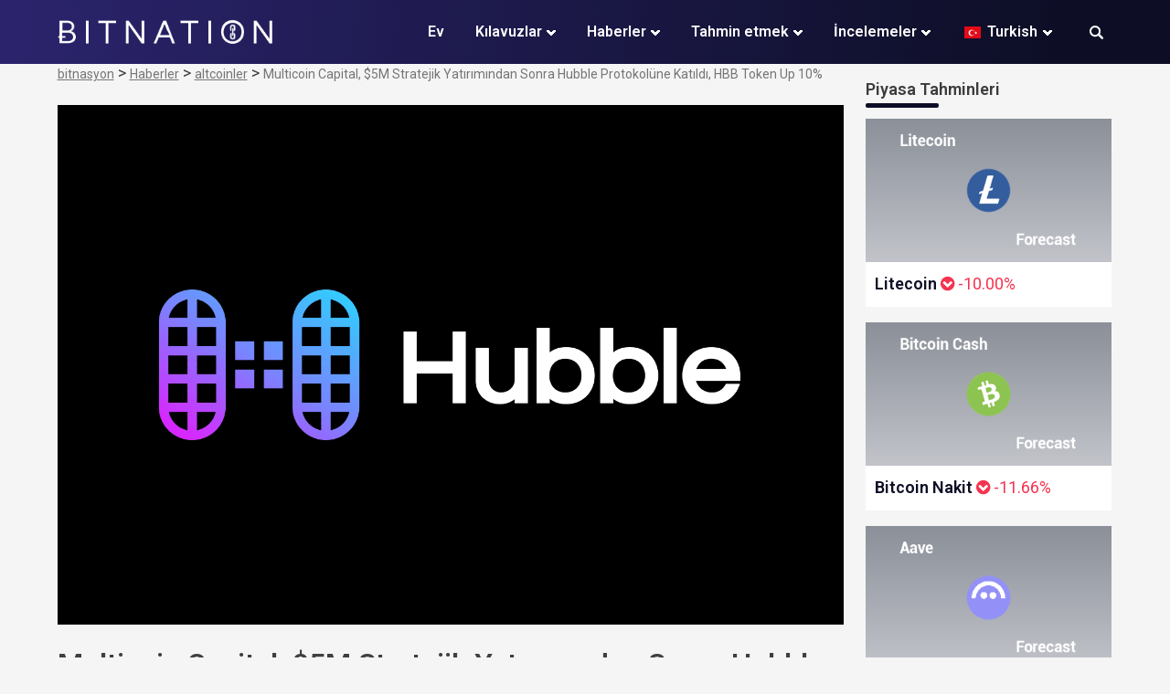

--- FILE ---
content_type: text/html; charset=UTF-8
request_url: https://bitnation.co/tr/multicoin-capital-joins-hubble-protocol-after-a-5m-strategic-investment-hbb-token-up-10/
body_size: 28439
content:
<!doctype html>
<html lang="tr-TR">
<head><meta charset="UTF-8"><script>if(navigator.userAgent.match(/MSIE|Internet Explorer/i)||navigator.userAgent.match(/Trident\/7\..*?rv:11/i)){var href=document.location.href;if(!href.match(/[?&]nowprocket/)){if(href.indexOf("?")==-1){if(href.indexOf("#")==-1){document.location.href=href+"?nowprocket=1"}else{document.location.href=href.replace("#","?nowprocket=1#")}}else{if(href.indexOf("#")==-1){document.location.href=href+"&nowprocket=1"}else{document.location.href=href.replace("#","&nowprocket=1#")}}}}</script><script>(()=>{class RocketLazyLoadScripts{constructor(){this.v="2.0.3",this.userEvents=["keydown","keyup","mousedown","mouseup","mousemove","mouseover","mouseenter","mouseout","mouseleave","touchmove","touchstart","touchend","touchcancel","wheel","click","dblclick","input","visibilitychange"],this.attributeEvents=["onblur","onclick","oncontextmenu","ondblclick","onfocus","onmousedown","onmouseenter","onmouseleave","onmousemove","onmouseout","onmouseover","onmouseup","onmousewheel","onscroll","onsubmit"]}async t(){this.i(),this.o(),/iP(ad|hone)/.test(navigator.userAgent)&&this.h(),this.u(),this.l(this),this.m(),this.k(this),this.p(this),this._(),await Promise.all([this.R(),this.L()]),this.lastBreath=Date.now(),this.S(this),this.P(),this.D(),this.O(),this.M(),await this.C(this.delayedScripts.normal),await this.C(this.delayedScripts.defer),await this.C(this.delayedScripts.async),this.F("domReady"),await this.T(),await this.j(),await this.I(),this.F("windowLoad"),await this.A(),window.dispatchEvent(new Event("rocket-allScriptsLoaded")),this.everythingLoaded=!0,this.lastTouchEnd&&await new Promise((t=>setTimeout(t,500-Date.now()+this.lastTouchEnd))),this.H(),this.F("all"),this.U(),this.W()}i(){this.CSPIssue=sessionStorage.getItem("rocketCSPIssue"),document.addEventListener("securitypolicyviolation",(t=>{this.CSPIssue||"script-src-elem"!==t.violatedDirective||"data"!==t.blockedURI||(this.CSPIssue=!0,sessionStorage.setItem("rocketCSPIssue",!0))}),{isRocket:!0})}o(){window.addEventListener("pageshow",(t=>{this.persisted=t.persisted,this.realWindowLoadedFired=!0}),{isRocket:!0}),window.addEventListener("pagehide",(()=>{this.onFirstUserAction=null}),{isRocket:!0})}h(){let t;function e(e){t=e}window.addEventListener("touchstart",e,{isRocket:!0}),window.addEventListener("touchend",(function i(o){Math.abs(o.changedTouches[0].pageX-t.changedTouches[0].pageX)<10&&Math.abs(o.changedTouches[0].pageY-t.changedTouches[0].pageY)<10&&o.timeStamp-t.timeStamp<200&&(o.target.dispatchEvent(new PointerEvent("click",{target:o.target,bubbles:!0,cancelable:!0,detail:1})),event.preventDefault(),window.removeEventListener("touchstart",e,{isRocket:!0}),window.removeEventListener("touchend",i,{isRocket:!0}))}),{isRocket:!0})}q(t){this.userActionTriggered||("mousemove"!==t.type||this.firstMousemoveIgnored?"keyup"===t.type||"mouseover"===t.type||"mouseout"===t.type||(this.userActionTriggered=!0,this.onFirstUserAction&&this.onFirstUserAction()):this.firstMousemoveIgnored=!0),"click"===t.type&&t.preventDefault(),this.savedUserEvents.length>0&&(t.stopPropagation(),t.stopImmediatePropagation()),"touchstart"===this.lastEvent&&"touchend"===t.type&&(this.lastTouchEnd=Date.now()),"click"===t.type&&(this.lastTouchEnd=0),this.lastEvent=t.type,this.savedUserEvents.push(t)}u(){this.savedUserEvents=[],this.userEventHandler=this.q.bind(this),this.userEvents.forEach((t=>window.addEventListener(t,this.userEventHandler,{passive:!1,isRocket:!0})))}U(){this.userEvents.forEach((t=>window.removeEventListener(t,this.userEventHandler,{passive:!1,isRocket:!0}))),this.savedUserEvents.forEach((t=>{t.target.dispatchEvent(new window[t.constructor.name](t.type,t))}))}m(){this.eventsMutationObserver=new MutationObserver((t=>{const e="return false";for(const i of t){if("attributes"===i.type){const t=i.target.getAttribute(i.attributeName);t&&t!==e&&(i.target.setAttribute("data-rocket-"+i.attributeName,t),i.target["rocket"+i.attributeName]=new Function("event",t),i.target.setAttribute(i.attributeName,e))}"childList"===i.type&&i.addedNodes.forEach((t=>{if(t.nodeType===Node.ELEMENT_NODE)for(const i of t.attributes)this.attributeEvents.includes(i.name)&&i.value&&""!==i.value&&(t.setAttribute("data-rocket-"+i.name,i.value),t["rocket"+i.name]=new Function("event",i.value),t.setAttribute(i.name,e))}))}})),this.eventsMutationObserver.observe(document,{subtree:!0,childList:!0,attributeFilter:this.attributeEvents})}H(){this.eventsMutationObserver.disconnect(),this.attributeEvents.forEach((t=>{document.querySelectorAll("[data-rocket-"+t+"]").forEach((e=>{e.setAttribute(t,e.getAttribute("data-rocket-"+t)),e.removeAttribute("data-rocket-"+t)}))}))}k(t){Object.defineProperty(HTMLElement.prototype,"onclick",{get(){return this.rocketonclick||null},set(e){this.rocketonclick=e,this.setAttribute(t.everythingLoaded?"onclick":"data-rocket-onclick","this.rocketonclick(event)")}})}S(t){function e(e,i){let o=e[i];e[i]=null,Object.defineProperty(e,i,{get:()=>o,set(s){t.everythingLoaded?o=s:e["rocket"+i]=o=s}})}e(document,"onreadystatechange"),e(window,"onload"),e(window,"onpageshow");try{Object.defineProperty(document,"readyState",{get:()=>t.rocketReadyState,set(e){t.rocketReadyState=e},configurable:!0}),document.readyState="loading"}catch(t){console.log("WPRocket DJE readyState conflict, bypassing")}}l(t){this.originalAddEventListener=EventTarget.prototype.addEventListener,this.originalRemoveEventListener=EventTarget.prototype.removeEventListener,this.savedEventListeners=[],EventTarget.prototype.addEventListener=function(e,i,o){o&&o.isRocket||!t.B(e,this)&&!t.userEvents.includes(e)||t.B(e,this)&&!t.userActionTriggered||e.startsWith("rocket-")||t.everythingLoaded?t.originalAddEventListener.call(this,e,i,o):t.savedEventListeners.push({target:this,remove:!1,type:e,func:i,options:o})},EventTarget.prototype.removeEventListener=function(e,i,o){o&&o.isRocket||!t.B(e,this)&&!t.userEvents.includes(e)||t.B(e,this)&&!t.userActionTriggered||e.startsWith("rocket-")||t.everythingLoaded?t.originalRemoveEventListener.call(this,e,i,o):t.savedEventListeners.push({target:this,remove:!0,type:e,func:i,options:o})}}F(t){"all"===t&&(EventTarget.prototype.addEventListener=this.originalAddEventListener,EventTarget.prototype.removeEventListener=this.originalRemoveEventListener),this.savedEventListeners=this.savedEventListeners.filter((e=>{let i=e.type,o=e.target||window;return"domReady"===t&&"DOMContentLoaded"!==i&&"readystatechange"!==i||("windowLoad"===t&&"load"!==i&&"readystatechange"!==i&&"pageshow"!==i||(this.B(i,o)&&(i="rocket-"+i),e.remove?o.removeEventListener(i,e.func,e.options):o.addEventListener(i,e.func,e.options),!1))}))}p(t){let e;function i(e){return t.everythingLoaded?e:e.split(" ").map((t=>"load"===t||t.startsWith("load.")?"rocket-jquery-load":t)).join(" ")}function o(o){function s(e){const s=o.fn[e];o.fn[e]=o.fn.init.prototype[e]=function(){return this[0]===window&&t.userActionTriggered&&("string"==typeof arguments[0]||arguments[0]instanceof String?arguments[0]=i(arguments[0]):"object"==typeof arguments[0]&&Object.keys(arguments[0]).forEach((t=>{const e=arguments[0][t];delete arguments[0][t],arguments[0][i(t)]=e}))),s.apply(this,arguments),this}}if(o&&o.fn&&!t.allJQueries.includes(o)){const e={DOMContentLoaded:[],"rocket-DOMContentLoaded":[]};for(const t in e)document.addEventListener(t,(()=>{e[t].forEach((t=>t()))}),{isRocket:!0});o.fn.ready=o.fn.init.prototype.ready=function(i){function s(){parseInt(o.fn.jquery)>2?setTimeout((()=>i.bind(document)(o))):i.bind(document)(o)}return t.realDomReadyFired?!t.userActionTriggered||t.fauxDomReadyFired?s():e["rocket-DOMContentLoaded"].push(s):e.DOMContentLoaded.push(s),o([])},s("on"),s("one"),s("off"),t.allJQueries.push(o)}e=o}t.allJQueries=[],o(window.jQuery),Object.defineProperty(window,"jQuery",{get:()=>e,set(t){o(t)}})}P(){const t=new Map;document.write=document.writeln=function(e){const i=document.currentScript,o=document.createRange(),s=i.parentElement;let n=t.get(i);void 0===n&&(n=i.nextSibling,t.set(i,n));const c=document.createDocumentFragment();o.setStart(c,0),c.appendChild(o.createContextualFragment(e)),s.insertBefore(c,n)}}async R(){return new Promise((t=>{this.userActionTriggered?t():this.onFirstUserAction=t}))}async L(){return new Promise((t=>{document.addEventListener("DOMContentLoaded",(()=>{this.realDomReadyFired=!0,t()}),{isRocket:!0})}))}async I(){return this.realWindowLoadedFired?Promise.resolve():new Promise((t=>{window.addEventListener("load",t,{isRocket:!0})}))}M(){this.pendingScripts=[];this.scriptsMutationObserver=new MutationObserver((t=>{for(const e of t)e.addedNodes.forEach((t=>{"SCRIPT"!==t.tagName||t.noModule||t.isWPRocket||this.pendingScripts.push({script:t,promise:new Promise((e=>{const i=()=>{const i=this.pendingScripts.findIndex((e=>e.script===t));i>=0&&this.pendingScripts.splice(i,1),e()};t.addEventListener("load",i,{isRocket:!0}),t.addEventListener("error",i,{isRocket:!0}),setTimeout(i,1e3)}))})}))})),this.scriptsMutationObserver.observe(document,{childList:!0,subtree:!0})}async j(){await this.J(),this.pendingScripts.length?(await this.pendingScripts[0].promise,await this.j()):this.scriptsMutationObserver.disconnect()}D(){this.delayedScripts={normal:[],async:[],defer:[]},document.querySelectorAll("script[type$=rocketlazyloadscript]").forEach((t=>{t.hasAttribute("data-rocket-src")?t.hasAttribute("async")&&!1!==t.async?this.delayedScripts.async.push(t):t.hasAttribute("defer")&&!1!==t.defer||"module"===t.getAttribute("data-rocket-type")?this.delayedScripts.defer.push(t):this.delayedScripts.normal.push(t):this.delayedScripts.normal.push(t)}))}async _(){await this.L();let t=[];document.querySelectorAll("script[type$=rocketlazyloadscript][data-rocket-src]").forEach((e=>{let i=e.getAttribute("data-rocket-src");if(i&&!i.startsWith("data:")){i.startsWith("//")&&(i=location.protocol+i);try{const o=new URL(i).origin;o!==location.origin&&t.push({src:o,crossOrigin:e.crossOrigin||"module"===e.getAttribute("data-rocket-type")})}catch(t){}}})),t=[...new Map(t.map((t=>[JSON.stringify(t),t]))).values()],this.N(t,"preconnect")}async $(t){if(await this.G(),!0!==t.noModule||!("noModule"in HTMLScriptElement.prototype))return new Promise((e=>{let i;function o(){(i||t).setAttribute("data-rocket-status","executed"),e()}try{if(navigator.userAgent.includes("Firefox/")||""===navigator.vendor||this.CSPIssue)i=document.createElement("script"),[...t.attributes].forEach((t=>{let e=t.nodeName;"type"!==e&&("data-rocket-type"===e&&(e="type"),"data-rocket-src"===e&&(e="src"),i.setAttribute(e,t.nodeValue))})),t.text&&(i.text=t.text),t.nonce&&(i.nonce=t.nonce),i.hasAttribute("src")?(i.addEventListener("load",o,{isRocket:!0}),i.addEventListener("error",(()=>{i.setAttribute("data-rocket-status","failed-network"),e()}),{isRocket:!0}),setTimeout((()=>{i.isConnected||e()}),1)):(i.text=t.text,o()),i.isWPRocket=!0,t.parentNode.replaceChild(i,t);else{const i=t.getAttribute("data-rocket-type"),s=t.getAttribute("data-rocket-src");i?(t.type=i,t.removeAttribute("data-rocket-type")):t.removeAttribute("type"),t.addEventListener("load",o,{isRocket:!0}),t.addEventListener("error",(i=>{this.CSPIssue&&i.target.src.startsWith("data:")?(console.log("WPRocket: CSP fallback activated"),t.removeAttribute("src"),this.$(t).then(e)):(t.setAttribute("data-rocket-status","failed-network"),e())}),{isRocket:!0}),s?(t.fetchPriority="high",t.removeAttribute("data-rocket-src"),t.src=s):t.src="data:text/javascript;base64,"+window.btoa(unescape(encodeURIComponent(t.text)))}}catch(i){t.setAttribute("data-rocket-status","failed-transform"),e()}}));t.setAttribute("data-rocket-status","skipped")}async C(t){const e=t.shift();return e?(e.isConnected&&await this.$(e),this.C(t)):Promise.resolve()}O(){this.N([...this.delayedScripts.normal,...this.delayedScripts.defer,...this.delayedScripts.async],"preload")}N(t,e){this.trash=this.trash||[];let i=!0;var o=document.createDocumentFragment();t.forEach((t=>{const s=t.getAttribute&&t.getAttribute("data-rocket-src")||t.src;if(s&&!s.startsWith("data:")){const n=document.createElement("link");n.href=s,n.rel=e,"preconnect"!==e&&(n.as="script",n.fetchPriority=i?"high":"low"),t.getAttribute&&"module"===t.getAttribute("data-rocket-type")&&(n.crossOrigin=!0),t.crossOrigin&&(n.crossOrigin=t.crossOrigin),t.integrity&&(n.integrity=t.integrity),t.nonce&&(n.nonce=t.nonce),o.appendChild(n),this.trash.push(n),i=!1}})),document.head.appendChild(o)}W(){this.trash.forEach((t=>t.remove()))}async T(){try{document.readyState="interactive"}catch(t){}this.fauxDomReadyFired=!0;try{await this.G(),document.dispatchEvent(new Event("rocket-readystatechange")),await this.G(),document.rocketonreadystatechange&&document.rocketonreadystatechange(),await this.G(),document.dispatchEvent(new Event("rocket-DOMContentLoaded")),await this.G(),window.dispatchEvent(new Event("rocket-DOMContentLoaded"))}catch(t){console.error(t)}}async A(){try{document.readyState="complete"}catch(t){}try{await this.G(),document.dispatchEvent(new Event("rocket-readystatechange")),await this.G(),document.rocketonreadystatechange&&document.rocketonreadystatechange(),await this.G(),window.dispatchEvent(new Event("rocket-load")),await this.G(),window.rocketonload&&window.rocketonload(),await this.G(),this.allJQueries.forEach((t=>t(window).trigger("rocket-jquery-load"))),await this.G();const t=new Event("rocket-pageshow");t.persisted=this.persisted,window.dispatchEvent(t),await this.G(),window.rocketonpageshow&&window.rocketonpageshow({persisted:this.persisted})}catch(t){console.error(t)}}async G(){Date.now()-this.lastBreath>45&&(await this.J(),this.lastBreath=Date.now())}async J(){return document.hidden?new Promise((t=>setTimeout(t))):new Promise((t=>requestAnimationFrame(t)))}B(t,e){return e===document&&"readystatechange"===t||(e===document&&"DOMContentLoaded"===t||(e===window&&"DOMContentLoaded"===t||(e===window&&"load"===t||e===window&&"pageshow"===t)))}static run(){(new RocketLazyLoadScripts).t()}}RocketLazyLoadScripts.run()})();</script>
	
	<meta name="viewport" content="width=device-width, initial-scale=1">
	<link rel="profile" href="https://gmpg.org/xfn/11">
	
	<meta name='robots' content='index, follow, max-image-preview:large, max-snippet:-1, max-video-preview:-1' />
	<style>img:is([sizes="auto" i], [sizes^="auto," i]) { contain-intrinsic-size: 3000px 1500px }</style>
	
	<!-- This site is optimized with the Yoast SEO Premium plugin v26.4 (Yoast SEO v26.4) - https://yoast.com/wordpress/plugins/seo/ -->
	<title>Multicoin, $5M Stratejik Yatırımından Sonra Hubble Protokolüne Katıldı</title><link rel="preload" data-rocket-preload as="style" href="https://fonts.googleapis.com/css?family=Roboto%3A400%2C600%2C700%2C800&#038;display=swap" /><style id="" media="print" onload="this.media='all'">/* cyrillic-ext */
@font-face {
  font-family: 'Roboto';
  font-style: normal;
  font-weight: 400;
  font-stretch: 100%;
  font-display: swap;
  src: url(/fonts.gstatic.com/s/roboto/v50/KFO7CnqEu92Fr1ME7kSn66aGLdTylUAMa3GUBHMdazTgWw.woff2) format('woff2');
  unicode-range: U+0460-052F, U+1C80-1C8A, U+20B4, U+2DE0-2DFF, U+A640-A69F, U+FE2E-FE2F;
}
/* cyrillic */
@font-face {
  font-family: 'Roboto';
  font-style: normal;
  font-weight: 400;
  font-stretch: 100%;
  font-display: swap;
  src: url(/fonts.gstatic.com/s/roboto/v50/KFO7CnqEu92Fr1ME7kSn66aGLdTylUAMa3iUBHMdazTgWw.woff2) format('woff2');
  unicode-range: U+0301, U+0400-045F, U+0490-0491, U+04B0-04B1, U+2116;
}
/* greek-ext */
@font-face {
  font-family: 'Roboto';
  font-style: normal;
  font-weight: 400;
  font-stretch: 100%;
  font-display: swap;
  src: url(/fonts.gstatic.com/s/roboto/v50/KFO7CnqEu92Fr1ME7kSn66aGLdTylUAMa3CUBHMdazTgWw.woff2) format('woff2');
  unicode-range: U+1F00-1FFF;
}
/* greek */
@font-face {
  font-family: 'Roboto';
  font-style: normal;
  font-weight: 400;
  font-stretch: 100%;
  font-display: swap;
  src: url(/fonts.gstatic.com/s/roboto/v50/KFO7CnqEu92Fr1ME7kSn66aGLdTylUAMa3-UBHMdazTgWw.woff2) format('woff2');
  unicode-range: U+0370-0377, U+037A-037F, U+0384-038A, U+038C, U+038E-03A1, U+03A3-03FF;
}
/* math */
@font-face {
  font-family: 'Roboto';
  font-style: normal;
  font-weight: 400;
  font-stretch: 100%;
  font-display: swap;
  src: url(/fonts.gstatic.com/s/roboto/v50/KFO7CnqEu92Fr1ME7kSn66aGLdTylUAMawCUBHMdazTgWw.woff2) format('woff2');
  unicode-range: U+0302-0303, U+0305, U+0307-0308, U+0310, U+0312, U+0315, U+031A, U+0326-0327, U+032C, U+032F-0330, U+0332-0333, U+0338, U+033A, U+0346, U+034D, U+0391-03A1, U+03A3-03A9, U+03B1-03C9, U+03D1, U+03D5-03D6, U+03F0-03F1, U+03F4-03F5, U+2016-2017, U+2034-2038, U+203C, U+2040, U+2043, U+2047, U+2050, U+2057, U+205F, U+2070-2071, U+2074-208E, U+2090-209C, U+20D0-20DC, U+20E1, U+20E5-20EF, U+2100-2112, U+2114-2115, U+2117-2121, U+2123-214F, U+2190, U+2192, U+2194-21AE, U+21B0-21E5, U+21F1-21F2, U+21F4-2211, U+2213-2214, U+2216-22FF, U+2308-230B, U+2310, U+2319, U+231C-2321, U+2336-237A, U+237C, U+2395, U+239B-23B7, U+23D0, U+23DC-23E1, U+2474-2475, U+25AF, U+25B3, U+25B7, U+25BD, U+25C1, U+25CA, U+25CC, U+25FB, U+266D-266F, U+27C0-27FF, U+2900-2AFF, U+2B0E-2B11, U+2B30-2B4C, U+2BFE, U+3030, U+FF5B, U+FF5D, U+1D400-1D7FF, U+1EE00-1EEFF;
}
/* symbols */
@font-face {
  font-family: 'Roboto';
  font-style: normal;
  font-weight: 400;
  font-stretch: 100%;
  font-display: swap;
  src: url(/fonts.gstatic.com/s/roboto/v50/KFO7CnqEu92Fr1ME7kSn66aGLdTylUAMaxKUBHMdazTgWw.woff2) format('woff2');
  unicode-range: U+0001-000C, U+000E-001F, U+007F-009F, U+20DD-20E0, U+20E2-20E4, U+2150-218F, U+2190, U+2192, U+2194-2199, U+21AF, U+21E6-21F0, U+21F3, U+2218-2219, U+2299, U+22C4-22C6, U+2300-243F, U+2440-244A, U+2460-24FF, U+25A0-27BF, U+2800-28FF, U+2921-2922, U+2981, U+29BF, U+29EB, U+2B00-2BFF, U+4DC0-4DFF, U+FFF9-FFFB, U+10140-1018E, U+10190-1019C, U+101A0, U+101D0-101FD, U+102E0-102FB, U+10E60-10E7E, U+1D2C0-1D2D3, U+1D2E0-1D37F, U+1F000-1F0FF, U+1F100-1F1AD, U+1F1E6-1F1FF, U+1F30D-1F30F, U+1F315, U+1F31C, U+1F31E, U+1F320-1F32C, U+1F336, U+1F378, U+1F37D, U+1F382, U+1F393-1F39F, U+1F3A7-1F3A8, U+1F3AC-1F3AF, U+1F3C2, U+1F3C4-1F3C6, U+1F3CA-1F3CE, U+1F3D4-1F3E0, U+1F3ED, U+1F3F1-1F3F3, U+1F3F5-1F3F7, U+1F408, U+1F415, U+1F41F, U+1F426, U+1F43F, U+1F441-1F442, U+1F444, U+1F446-1F449, U+1F44C-1F44E, U+1F453, U+1F46A, U+1F47D, U+1F4A3, U+1F4B0, U+1F4B3, U+1F4B9, U+1F4BB, U+1F4BF, U+1F4C8-1F4CB, U+1F4D6, U+1F4DA, U+1F4DF, U+1F4E3-1F4E6, U+1F4EA-1F4ED, U+1F4F7, U+1F4F9-1F4FB, U+1F4FD-1F4FE, U+1F503, U+1F507-1F50B, U+1F50D, U+1F512-1F513, U+1F53E-1F54A, U+1F54F-1F5FA, U+1F610, U+1F650-1F67F, U+1F687, U+1F68D, U+1F691, U+1F694, U+1F698, U+1F6AD, U+1F6B2, U+1F6B9-1F6BA, U+1F6BC, U+1F6C6-1F6CF, U+1F6D3-1F6D7, U+1F6E0-1F6EA, U+1F6F0-1F6F3, U+1F6F7-1F6FC, U+1F700-1F7FF, U+1F800-1F80B, U+1F810-1F847, U+1F850-1F859, U+1F860-1F887, U+1F890-1F8AD, U+1F8B0-1F8BB, U+1F8C0-1F8C1, U+1F900-1F90B, U+1F93B, U+1F946, U+1F984, U+1F996, U+1F9E9, U+1FA00-1FA6F, U+1FA70-1FA7C, U+1FA80-1FA89, U+1FA8F-1FAC6, U+1FACE-1FADC, U+1FADF-1FAE9, U+1FAF0-1FAF8, U+1FB00-1FBFF;
}
/* vietnamese */
@font-face {
  font-family: 'Roboto';
  font-style: normal;
  font-weight: 400;
  font-stretch: 100%;
  font-display: swap;
  src: url(/fonts.gstatic.com/s/roboto/v50/KFO7CnqEu92Fr1ME7kSn66aGLdTylUAMa3OUBHMdazTgWw.woff2) format('woff2');
  unicode-range: U+0102-0103, U+0110-0111, U+0128-0129, U+0168-0169, U+01A0-01A1, U+01AF-01B0, U+0300-0301, U+0303-0304, U+0308-0309, U+0323, U+0329, U+1EA0-1EF9, U+20AB;
}
/* latin-ext */
@font-face {
  font-family: 'Roboto';
  font-style: normal;
  font-weight: 400;
  font-stretch: 100%;
  font-display: swap;
  src: url(/fonts.gstatic.com/s/roboto/v50/KFO7CnqEu92Fr1ME7kSn66aGLdTylUAMa3KUBHMdazTgWw.woff2) format('woff2');
  unicode-range: U+0100-02BA, U+02BD-02C5, U+02C7-02CC, U+02CE-02D7, U+02DD-02FF, U+0304, U+0308, U+0329, U+1D00-1DBF, U+1E00-1E9F, U+1EF2-1EFF, U+2020, U+20A0-20AB, U+20AD-20C0, U+2113, U+2C60-2C7F, U+A720-A7FF;
}
/* latin */
@font-face {
  font-family: 'Roboto';
  font-style: normal;
  font-weight: 400;
  font-stretch: 100%;
  font-display: swap;
  src: url(/fonts.gstatic.com/s/roboto/v50/KFO7CnqEu92Fr1ME7kSn66aGLdTylUAMa3yUBHMdazQ.woff2) format('woff2');
  unicode-range: U+0000-00FF, U+0131, U+0152-0153, U+02BB-02BC, U+02C6, U+02DA, U+02DC, U+0304, U+0308, U+0329, U+2000-206F, U+20AC, U+2122, U+2191, U+2193, U+2212, U+2215, U+FEFF, U+FFFD;
}
/* cyrillic-ext */
@font-face {
  font-family: 'Roboto';
  font-style: normal;
  font-weight: 600;
  font-stretch: 100%;
  font-display: swap;
  src: url(/fonts.gstatic.com/s/roboto/v50/KFO7CnqEu92Fr1ME7kSn66aGLdTylUAMa3GUBHMdazTgWw.woff2) format('woff2');
  unicode-range: U+0460-052F, U+1C80-1C8A, U+20B4, U+2DE0-2DFF, U+A640-A69F, U+FE2E-FE2F;
}
/* cyrillic */
@font-face {
  font-family: 'Roboto';
  font-style: normal;
  font-weight: 600;
  font-stretch: 100%;
  font-display: swap;
  src: url(/fonts.gstatic.com/s/roboto/v50/KFO7CnqEu92Fr1ME7kSn66aGLdTylUAMa3iUBHMdazTgWw.woff2) format('woff2');
  unicode-range: U+0301, U+0400-045F, U+0490-0491, U+04B0-04B1, U+2116;
}
/* greek-ext */
@font-face {
  font-family: 'Roboto';
  font-style: normal;
  font-weight: 600;
  font-stretch: 100%;
  font-display: swap;
  src: url(/fonts.gstatic.com/s/roboto/v50/KFO7CnqEu92Fr1ME7kSn66aGLdTylUAMa3CUBHMdazTgWw.woff2) format('woff2');
  unicode-range: U+1F00-1FFF;
}
/* greek */
@font-face {
  font-family: 'Roboto';
  font-style: normal;
  font-weight: 600;
  font-stretch: 100%;
  font-display: swap;
  src: url(/fonts.gstatic.com/s/roboto/v50/KFO7CnqEu92Fr1ME7kSn66aGLdTylUAMa3-UBHMdazTgWw.woff2) format('woff2');
  unicode-range: U+0370-0377, U+037A-037F, U+0384-038A, U+038C, U+038E-03A1, U+03A3-03FF;
}
/* math */
@font-face {
  font-family: 'Roboto';
  font-style: normal;
  font-weight: 600;
  font-stretch: 100%;
  font-display: swap;
  src: url(/fonts.gstatic.com/s/roboto/v50/KFO7CnqEu92Fr1ME7kSn66aGLdTylUAMawCUBHMdazTgWw.woff2) format('woff2');
  unicode-range: U+0302-0303, U+0305, U+0307-0308, U+0310, U+0312, U+0315, U+031A, U+0326-0327, U+032C, U+032F-0330, U+0332-0333, U+0338, U+033A, U+0346, U+034D, U+0391-03A1, U+03A3-03A9, U+03B1-03C9, U+03D1, U+03D5-03D6, U+03F0-03F1, U+03F4-03F5, U+2016-2017, U+2034-2038, U+203C, U+2040, U+2043, U+2047, U+2050, U+2057, U+205F, U+2070-2071, U+2074-208E, U+2090-209C, U+20D0-20DC, U+20E1, U+20E5-20EF, U+2100-2112, U+2114-2115, U+2117-2121, U+2123-214F, U+2190, U+2192, U+2194-21AE, U+21B0-21E5, U+21F1-21F2, U+21F4-2211, U+2213-2214, U+2216-22FF, U+2308-230B, U+2310, U+2319, U+231C-2321, U+2336-237A, U+237C, U+2395, U+239B-23B7, U+23D0, U+23DC-23E1, U+2474-2475, U+25AF, U+25B3, U+25B7, U+25BD, U+25C1, U+25CA, U+25CC, U+25FB, U+266D-266F, U+27C0-27FF, U+2900-2AFF, U+2B0E-2B11, U+2B30-2B4C, U+2BFE, U+3030, U+FF5B, U+FF5D, U+1D400-1D7FF, U+1EE00-1EEFF;
}
/* symbols */
@font-face {
  font-family: 'Roboto';
  font-style: normal;
  font-weight: 600;
  font-stretch: 100%;
  font-display: swap;
  src: url(/fonts.gstatic.com/s/roboto/v50/KFO7CnqEu92Fr1ME7kSn66aGLdTylUAMaxKUBHMdazTgWw.woff2) format('woff2');
  unicode-range: U+0001-000C, U+000E-001F, U+007F-009F, U+20DD-20E0, U+20E2-20E4, U+2150-218F, U+2190, U+2192, U+2194-2199, U+21AF, U+21E6-21F0, U+21F3, U+2218-2219, U+2299, U+22C4-22C6, U+2300-243F, U+2440-244A, U+2460-24FF, U+25A0-27BF, U+2800-28FF, U+2921-2922, U+2981, U+29BF, U+29EB, U+2B00-2BFF, U+4DC0-4DFF, U+FFF9-FFFB, U+10140-1018E, U+10190-1019C, U+101A0, U+101D0-101FD, U+102E0-102FB, U+10E60-10E7E, U+1D2C0-1D2D3, U+1D2E0-1D37F, U+1F000-1F0FF, U+1F100-1F1AD, U+1F1E6-1F1FF, U+1F30D-1F30F, U+1F315, U+1F31C, U+1F31E, U+1F320-1F32C, U+1F336, U+1F378, U+1F37D, U+1F382, U+1F393-1F39F, U+1F3A7-1F3A8, U+1F3AC-1F3AF, U+1F3C2, U+1F3C4-1F3C6, U+1F3CA-1F3CE, U+1F3D4-1F3E0, U+1F3ED, U+1F3F1-1F3F3, U+1F3F5-1F3F7, U+1F408, U+1F415, U+1F41F, U+1F426, U+1F43F, U+1F441-1F442, U+1F444, U+1F446-1F449, U+1F44C-1F44E, U+1F453, U+1F46A, U+1F47D, U+1F4A3, U+1F4B0, U+1F4B3, U+1F4B9, U+1F4BB, U+1F4BF, U+1F4C8-1F4CB, U+1F4D6, U+1F4DA, U+1F4DF, U+1F4E3-1F4E6, U+1F4EA-1F4ED, U+1F4F7, U+1F4F9-1F4FB, U+1F4FD-1F4FE, U+1F503, U+1F507-1F50B, U+1F50D, U+1F512-1F513, U+1F53E-1F54A, U+1F54F-1F5FA, U+1F610, U+1F650-1F67F, U+1F687, U+1F68D, U+1F691, U+1F694, U+1F698, U+1F6AD, U+1F6B2, U+1F6B9-1F6BA, U+1F6BC, U+1F6C6-1F6CF, U+1F6D3-1F6D7, U+1F6E0-1F6EA, U+1F6F0-1F6F3, U+1F6F7-1F6FC, U+1F700-1F7FF, U+1F800-1F80B, U+1F810-1F847, U+1F850-1F859, U+1F860-1F887, U+1F890-1F8AD, U+1F8B0-1F8BB, U+1F8C0-1F8C1, U+1F900-1F90B, U+1F93B, U+1F946, U+1F984, U+1F996, U+1F9E9, U+1FA00-1FA6F, U+1FA70-1FA7C, U+1FA80-1FA89, U+1FA8F-1FAC6, U+1FACE-1FADC, U+1FADF-1FAE9, U+1FAF0-1FAF8, U+1FB00-1FBFF;
}
/* vietnamese */
@font-face {
  font-family: 'Roboto';
  font-style: normal;
  font-weight: 600;
  font-stretch: 100%;
  font-display: swap;
  src: url(/fonts.gstatic.com/s/roboto/v50/KFO7CnqEu92Fr1ME7kSn66aGLdTylUAMa3OUBHMdazTgWw.woff2) format('woff2');
  unicode-range: U+0102-0103, U+0110-0111, U+0128-0129, U+0168-0169, U+01A0-01A1, U+01AF-01B0, U+0300-0301, U+0303-0304, U+0308-0309, U+0323, U+0329, U+1EA0-1EF9, U+20AB;
}
/* latin-ext */
@font-face {
  font-family: 'Roboto';
  font-style: normal;
  font-weight: 600;
  font-stretch: 100%;
  font-display: swap;
  src: url(/fonts.gstatic.com/s/roboto/v50/KFO7CnqEu92Fr1ME7kSn66aGLdTylUAMa3KUBHMdazTgWw.woff2) format('woff2');
  unicode-range: U+0100-02BA, U+02BD-02C5, U+02C7-02CC, U+02CE-02D7, U+02DD-02FF, U+0304, U+0308, U+0329, U+1D00-1DBF, U+1E00-1E9F, U+1EF2-1EFF, U+2020, U+20A0-20AB, U+20AD-20C0, U+2113, U+2C60-2C7F, U+A720-A7FF;
}
/* latin */
@font-face {
  font-family: 'Roboto';
  font-style: normal;
  font-weight: 600;
  font-stretch: 100%;
  font-display: swap;
  src: url(/fonts.gstatic.com/s/roboto/v50/KFO7CnqEu92Fr1ME7kSn66aGLdTylUAMa3yUBHMdazQ.woff2) format('woff2');
  unicode-range: U+0000-00FF, U+0131, U+0152-0153, U+02BB-02BC, U+02C6, U+02DA, U+02DC, U+0304, U+0308, U+0329, U+2000-206F, U+20AC, U+2122, U+2191, U+2193, U+2212, U+2215, U+FEFF, U+FFFD;
}
/* cyrillic-ext */
@font-face {
  font-family: 'Roboto';
  font-style: normal;
  font-weight: 700;
  font-stretch: 100%;
  font-display: swap;
  src: url(/fonts.gstatic.com/s/roboto/v50/KFO7CnqEu92Fr1ME7kSn66aGLdTylUAMa3GUBHMdazTgWw.woff2) format('woff2');
  unicode-range: U+0460-052F, U+1C80-1C8A, U+20B4, U+2DE0-2DFF, U+A640-A69F, U+FE2E-FE2F;
}
/* cyrillic */
@font-face {
  font-family: 'Roboto';
  font-style: normal;
  font-weight: 700;
  font-stretch: 100%;
  font-display: swap;
  src: url(/fonts.gstatic.com/s/roboto/v50/KFO7CnqEu92Fr1ME7kSn66aGLdTylUAMa3iUBHMdazTgWw.woff2) format('woff2');
  unicode-range: U+0301, U+0400-045F, U+0490-0491, U+04B0-04B1, U+2116;
}
/* greek-ext */
@font-face {
  font-family: 'Roboto';
  font-style: normal;
  font-weight: 700;
  font-stretch: 100%;
  font-display: swap;
  src: url(/fonts.gstatic.com/s/roboto/v50/KFO7CnqEu92Fr1ME7kSn66aGLdTylUAMa3CUBHMdazTgWw.woff2) format('woff2');
  unicode-range: U+1F00-1FFF;
}
/* greek */
@font-face {
  font-family: 'Roboto';
  font-style: normal;
  font-weight: 700;
  font-stretch: 100%;
  font-display: swap;
  src: url(/fonts.gstatic.com/s/roboto/v50/KFO7CnqEu92Fr1ME7kSn66aGLdTylUAMa3-UBHMdazTgWw.woff2) format('woff2');
  unicode-range: U+0370-0377, U+037A-037F, U+0384-038A, U+038C, U+038E-03A1, U+03A3-03FF;
}
/* math */
@font-face {
  font-family: 'Roboto';
  font-style: normal;
  font-weight: 700;
  font-stretch: 100%;
  font-display: swap;
  src: url(/fonts.gstatic.com/s/roboto/v50/KFO7CnqEu92Fr1ME7kSn66aGLdTylUAMawCUBHMdazTgWw.woff2) format('woff2');
  unicode-range: U+0302-0303, U+0305, U+0307-0308, U+0310, U+0312, U+0315, U+031A, U+0326-0327, U+032C, U+032F-0330, U+0332-0333, U+0338, U+033A, U+0346, U+034D, U+0391-03A1, U+03A3-03A9, U+03B1-03C9, U+03D1, U+03D5-03D6, U+03F0-03F1, U+03F4-03F5, U+2016-2017, U+2034-2038, U+203C, U+2040, U+2043, U+2047, U+2050, U+2057, U+205F, U+2070-2071, U+2074-208E, U+2090-209C, U+20D0-20DC, U+20E1, U+20E5-20EF, U+2100-2112, U+2114-2115, U+2117-2121, U+2123-214F, U+2190, U+2192, U+2194-21AE, U+21B0-21E5, U+21F1-21F2, U+21F4-2211, U+2213-2214, U+2216-22FF, U+2308-230B, U+2310, U+2319, U+231C-2321, U+2336-237A, U+237C, U+2395, U+239B-23B7, U+23D0, U+23DC-23E1, U+2474-2475, U+25AF, U+25B3, U+25B7, U+25BD, U+25C1, U+25CA, U+25CC, U+25FB, U+266D-266F, U+27C0-27FF, U+2900-2AFF, U+2B0E-2B11, U+2B30-2B4C, U+2BFE, U+3030, U+FF5B, U+FF5D, U+1D400-1D7FF, U+1EE00-1EEFF;
}
/* symbols */
@font-face {
  font-family: 'Roboto';
  font-style: normal;
  font-weight: 700;
  font-stretch: 100%;
  font-display: swap;
  src: url(/fonts.gstatic.com/s/roboto/v50/KFO7CnqEu92Fr1ME7kSn66aGLdTylUAMaxKUBHMdazTgWw.woff2) format('woff2');
  unicode-range: U+0001-000C, U+000E-001F, U+007F-009F, U+20DD-20E0, U+20E2-20E4, U+2150-218F, U+2190, U+2192, U+2194-2199, U+21AF, U+21E6-21F0, U+21F3, U+2218-2219, U+2299, U+22C4-22C6, U+2300-243F, U+2440-244A, U+2460-24FF, U+25A0-27BF, U+2800-28FF, U+2921-2922, U+2981, U+29BF, U+29EB, U+2B00-2BFF, U+4DC0-4DFF, U+FFF9-FFFB, U+10140-1018E, U+10190-1019C, U+101A0, U+101D0-101FD, U+102E0-102FB, U+10E60-10E7E, U+1D2C0-1D2D3, U+1D2E0-1D37F, U+1F000-1F0FF, U+1F100-1F1AD, U+1F1E6-1F1FF, U+1F30D-1F30F, U+1F315, U+1F31C, U+1F31E, U+1F320-1F32C, U+1F336, U+1F378, U+1F37D, U+1F382, U+1F393-1F39F, U+1F3A7-1F3A8, U+1F3AC-1F3AF, U+1F3C2, U+1F3C4-1F3C6, U+1F3CA-1F3CE, U+1F3D4-1F3E0, U+1F3ED, U+1F3F1-1F3F3, U+1F3F5-1F3F7, U+1F408, U+1F415, U+1F41F, U+1F426, U+1F43F, U+1F441-1F442, U+1F444, U+1F446-1F449, U+1F44C-1F44E, U+1F453, U+1F46A, U+1F47D, U+1F4A3, U+1F4B0, U+1F4B3, U+1F4B9, U+1F4BB, U+1F4BF, U+1F4C8-1F4CB, U+1F4D6, U+1F4DA, U+1F4DF, U+1F4E3-1F4E6, U+1F4EA-1F4ED, U+1F4F7, U+1F4F9-1F4FB, U+1F4FD-1F4FE, U+1F503, U+1F507-1F50B, U+1F50D, U+1F512-1F513, U+1F53E-1F54A, U+1F54F-1F5FA, U+1F610, U+1F650-1F67F, U+1F687, U+1F68D, U+1F691, U+1F694, U+1F698, U+1F6AD, U+1F6B2, U+1F6B9-1F6BA, U+1F6BC, U+1F6C6-1F6CF, U+1F6D3-1F6D7, U+1F6E0-1F6EA, U+1F6F0-1F6F3, U+1F6F7-1F6FC, U+1F700-1F7FF, U+1F800-1F80B, U+1F810-1F847, U+1F850-1F859, U+1F860-1F887, U+1F890-1F8AD, U+1F8B0-1F8BB, U+1F8C0-1F8C1, U+1F900-1F90B, U+1F93B, U+1F946, U+1F984, U+1F996, U+1F9E9, U+1FA00-1FA6F, U+1FA70-1FA7C, U+1FA80-1FA89, U+1FA8F-1FAC6, U+1FACE-1FADC, U+1FADF-1FAE9, U+1FAF0-1FAF8, U+1FB00-1FBFF;
}
/* vietnamese */
@font-face {
  font-family: 'Roboto';
  font-style: normal;
  font-weight: 700;
  font-stretch: 100%;
  font-display: swap;
  src: url(/fonts.gstatic.com/s/roboto/v50/KFO7CnqEu92Fr1ME7kSn66aGLdTylUAMa3OUBHMdazTgWw.woff2) format('woff2');
  unicode-range: U+0102-0103, U+0110-0111, U+0128-0129, U+0168-0169, U+01A0-01A1, U+01AF-01B0, U+0300-0301, U+0303-0304, U+0308-0309, U+0323, U+0329, U+1EA0-1EF9, U+20AB;
}
/* latin-ext */
@font-face {
  font-family: 'Roboto';
  font-style: normal;
  font-weight: 700;
  font-stretch: 100%;
  font-display: swap;
  src: url(/fonts.gstatic.com/s/roboto/v50/KFO7CnqEu92Fr1ME7kSn66aGLdTylUAMa3KUBHMdazTgWw.woff2) format('woff2');
  unicode-range: U+0100-02BA, U+02BD-02C5, U+02C7-02CC, U+02CE-02D7, U+02DD-02FF, U+0304, U+0308, U+0329, U+1D00-1DBF, U+1E00-1E9F, U+1EF2-1EFF, U+2020, U+20A0-20AB, U+20AD-20C0, U+2113, U+2C60-2C7F, U+A720-A7FF;
}
/* latin */
@font-face {
  font-family: 'Roboto';
  font-style: normal;
  font-weight: 700;
  font-stretch: 100%;
  font-display: swap;
  src: url(/fonts.gstatic.com/s/roboto/v50/KFO7CnqEu92Fr1ME7kSn66aGLdTylUAMa3yUBHMdazQ.woff2) format('woff2');
  unicode-range: U+0000-00FF, U+0131, U+0152-0153, U+02BB-02BC, U+02C6, U+02DA, U+02DC, U+0304, U+0308, U+0329, U+2000-206F, U+20AC, U+2122, U+2191, U+2193, U+2212, U+2215, U+FEFF, U+FFFD;
}
/* cyrillic-ext */
@font-face {
  font-family: 'Roboto';
  font-style: normal;
  font-weight: 800;
  font-stretch: 100%;
  font-display: swap;
  src: url(/fonts.gstatic.com/s/roboto/v50/KFO7CnqEu92Fr1ME7kSn66aGLdTylUAMa3GUBHMdazTgWw.woff2) format('woff2');
  unicode-range: U+0460-052F, U+1C80-1C8A, U+20B4, U+2DE0-2DFF, U+A640-A69F, U+FE2E-FE2F;
}
/* cyrillic */
@font-face {
  font-family: 'Roboto';
  font-style: normal;
  font-weight: 800;
  font-stretch: 100%;
  font-display: swap;
  src: url(/fonts.gstatic.com/s/roboto/v50/KFO7CnqEu92Fr1ME7kSn66aGLdTylUAMa3iUBHMdazTgWw.woff2) format('woff2');
  unicode-range: U+0301, U+0400-045F, U+0490-0491, U+04B0-04B1, U+2116;
}
/* greek-ext */
@font-face {
  font-family: 'Roboto';
  font-style: normal;
  font-weight: 800;
  font-stretch: 100%;
  font-display: swap;
  src: url(/fonts.gstatic.com/s/roboto/v50/KFO7CnqEu92Fr1ME7kSn66aGLdTylUAMa3CUBHMdazTgWw.woff2) format('woff2');
  unicode-range: U+1F00-1FFF;
}
/* greek */
@font-face {
  font-family: 'Roboto';
  font-style: normal;
  font-weight: 800;
  font-stretch: 100%;
  font-display: swap;
  src: url(/fonts.gstatic.com/s/roboto/v50/KFO7CnqEu92Fr1ME7kSn66aGLdTylUAMa3-UBHMdazTgWw.woff2) format('woff2');
  unicode-range: U+0370-0377, U+037A-037F, U+0384-038A, U+038C, U+038E-03A1, U+03A3-03FF;
}
/* math */
@font-face {
  font-family: 'Roboto';
  font-style: normal;
  font-weight: 800;
  font-stretch: 100%;
  font-display: swap;
  src: url(/fonts.gstatic.com/s/roboto/v50/KFO7CnqEu92Fr1ME7kSn66aGLdTylUAMawCUBHMdazTgWw.woff2) format('woff2');
  unicode-range: U+0302-0303, U+0305, U+0307-0308, U+0310, U+0312, U+0315, U+031A, U+0326-0327, U+032C, U+032F-0330, U+0332-0333, U+0338, U+033A, U+0346, U+034D, U+0391-03A1, U+03A3-03A9, U+03B1-03C9, U+03D1, U+03D5-03D6, U+03F0-03F1, U+03F4-03F5, U+2016-2017, U+2034-2038, U+203C, U+2040, U+2043, U+2047, U+2050, U+2057, U+205F, U+2070-2071, U+2074-208E, U+2090-209C, U+20D0-20DC, U+20E1, U+20E5-20EF, U+2100-2112, U+2114-2115, U+2117-2121, U+2123-214F, U+2190, U+2192, U+2194-21AE, U+21B0-21E5, U+21F1-21F2, U+21F4-2211, U+2213-2214, U+2216-22FF, U+2308-230B, U+2310, U+2319, U+231C-2321, U+2336-237A, U+237C, U+2395, U+239B-23B7, U+23D0, U+23DC-23E1, U+2474-2475, U+25AF, U+25B3, U+25B7, U+25BD, U+25C1, U+25CA, U+25CC, U+25FB, U+266D-266F, U+27C0-27FF, U+2900-2AFF, U+2B0E-2B11, U+2B30-2B4C, U+2BFE, U+3030, U+FF5B, U+FF5D, U+1D400-1D7FF, U+1EE00-1EEFF;
}
/* symbols */
@font-face {
  font-family: 'Roboto';
  font-style: normal;
  font-weight: 800;
  font-stretch: 100%;
  font-display: swap;
  src: url(/fonts.gstatic.com/s/roboto/v50/KFO7CnqEu92Fr1ME7kSn66aGLdTylUAMaxKUBHMdazTgWw.woff2) format('woff2');
  unicode-range: U+0001-000C, U+000E-001F, U+007F-009F, U+20DD-20E0, U+20E2-20E4, U+2150-218F, U+2190, U+2192, U+2194-2199, U+21AF, U+21E6-21F0, U+21F3, U+2218-2219, U+2299, U+22C4-22C6, U+2300-243F, U+2440-244A, U+2460-24FF, U+25A0-27BF, U+2800-28FF, U+2921-2922, U+2981, U+29BF, U+29EB, U+2B00-2BFF, U+4DC0-4DFF, U+FFF9-FFFB, U+10140-1018E, U+10190-1019C, U+101A0, U+101D0-101FD, U+102E0-102FB, U+10E60-10E7E, U+1D2C0-1D2D3, U+1D2E0-1D37F, U+1F000-1F0FF, U+1F100-1F1AD, U+1F1E6-1F1FF, U+1F30D-1F30F, U+1F315, U+1F31C, U+1F31E, U+1F320-1F32C, U+1F336, U+1F378, U+1F37D, U+1F382, U+1F393-1F39F, U+1F3A7-1F3A8, U+1F3AC-1F3AF, U+1F3C2, U+1F3C4-1F3C6, U+1F3CA-1F3CE, U+1F3D4-1F3E0, U+1F3ED, U+1F3F1-1F3F3, U+1F3F5-1F3F7, U+1F408, U+1F415, U+1F41F, U+1F426, U+1F43F, U+1F441-1F442, U+1F444, U+1F446-1F449, U+1F44C-1F44E, U+1F453, U+1F46A, U+1F47D, U+1F4A3, U+1F4B0, U+1F4B3, U+1F4B9, U+1F4BB, U+1F4BF, U+1F4C8-1F4CB, U+1F4D6, U+1F4DA, U+1F4DF, U+1F4E3-1F4E6, U+1F4EA-1F4ED, U+1F4F7, U+1F4F9-1F4FB, U+1F4FD-1F4FE, U+1F503, U+1F507-1F50B, U+1F50D, U+1F512-1F513, U+1F53E-1F54A, U+1F54F-1F5FA, U+1F610, U+1F650-1F67F, U+1F687, U+1F68D, U+1F691, U+1F694, U+1F698, U+1F6AD, U+1F6B2, U+1F6B9-1F6BA, U+1F6BC, U+1F6C6-1F6CF, U+1F6D3-1F6D7, U+1F6E0-1F6EA, U+1F6F0-1F6F3, U+1F6F7-1F6FC, U+1F700-1F7FF, U+1F800-1F80B, U+1F810-1F847, U+1F850-1F859, U+1F860-1F887, U+1F890-1F8AD, U+1F8B0-1F8BB, U+1F8C0-1F8C1, U+1F900-1F90B, U+1F93B, U+1F946, U+1F984, U+1F996, U+1F9E9, U+1FA00-1FA6F, U+1FA70-1FA7C, U+1FA80-1FA89, U+1FA8F-1FAC6, U+1FACE-1FADC, U+1FADF-1FAE9, U+1FAF0-1FAF8, U+1FB00-1FBFF;
}
/* vietnamese */
@font-face {
  font-family: 'Roboto';
  font-style: normal;
  font-weight: 800;
  font-stretch: 100%;
  font-display: swap;
  src: url(/fonts.gstatic.com/s/roboto/v50/KFO7CnqEu92Fr1ME7kSn66aGLdTylUAMa3OUBHMdazTgWw.woff2) format('woff2');
  unicode-range: U+0102-0103, U+0110-0111, U+0128-0129, U+0168-0169, U+01A0-01A1, U+01AF-01B0, U+0300-0301, U+0303-0304, U+0308-0309, U+0323, U+0329, U+1EA0-1EF9, U+20AB;
}
/* latin-ext */
@font-face {
  font-family: 'Roboto';
  font-style: normal;
  font-weight: 800;
  font-stretch: 100%;
  font-display: swap;
  src: url(/fonts.gstatic.com/s/roboto/v50/KFO7CnqEu92Fr1ME7kSn66aGLdTylUAMa3KUBHMdazTgWw.woff2) format('woff2');
  unicode-range: U+0100-02BA, U+02BD-02C5, U+02C7-02CC, U+02CE-02D7, U+02DD-02FF, U+0304, U+0308, U+0329, U+1D00-1DBF, U+1E00-1E9F, U+1EF2-1EFF, U+2020, U+20A0-20AB, U+20AD-20C0, U+2113, U+2C60-2C7F, U+A720-A7FF;
}
/* latin */
@font-face {
  font-family: 'Roboto';
  font-style: normal;
  font-weight: 800;
  font-stretch: 100%;
  font-display: swap;
  src: url(/fonts.gstatic.com/s/roboto/v50/KFO7CnqEu92Fr1ME7kSn66aGLdTylUAMa3yUBHMdazQ.woff2) format('woff2');
  unicode-range: U+0000-00FF, U+0131, U+0152-0153, U+02BB-02BC, U+02C6, U+02DA, U+02DC, U+0304, U+0308, U+0329, U+2000-206F, U+20AC, U+2122, U+2191, U+2193, U+2212, U+2215, U+FEFF, U+FFFD;
}
</style><noscript><link rel="stylesheet" href="https://fonts.googleapis.com/css?family=Roboto%3A400%2C600%2C700%2C800&#038;display=swap" /></noscript>
	<meta name="description" content="Multicoin Capital&#039;in ek $5 milyonu, Hubble protokolünün toplam özel fon toplamasını $15 milyona getiriyor. " />
	<link rel="canonical" href="https://bitnation.co/tr/multicoin-capital-joins-hubble-protocol-after-a-5m-strategic-investment-hbb-token-up-10/" />
	<meta property="og:locale" content="tr_TR" />
	<meta property="og:type" content="article" />
	<meta property="og:title" content="Multicoin, $5M Stratejik Yatırımından Sonra Hubble Protokolüne Katıldı" />
	<meta property="og:description" content="Multicoin Capital&#039;in ek $5 milyonu, Hubble protokolünün toplam özel fon toplamasını $15 milyona getiriyor. " />
	<meta property="og:url" content="https://bitnation.co/tr/multicoin-capital-joins-hubble-protocol-after-a-5m-strategic-investment-hbb-token-up-10/" />
	<meta property="og:site_name" content="bitnasyon" />
	<meta property="article:publisher" content="https://www.facebook.com/MyBitnation/" />
	<meta property="article:published_time" content="2022-09-08T16:15:31+00:00" />
	<meta property="article:modified_time" content="2022-09-08T16:15:34+00:00" />
	<meta property="og:image" content="https://bitnation.co/wp-content/uploads/2022/09/2D65CD93-99A8-477C-9186-7496D13123B7-e1662653588241.png" />
	<meta property="og:image:width" content="1460" />
	<meta property="og:image:height" content="966" />
	<meta property="og:image:type" content="image/png" />
	<meta name="author" content="Susan Keith" />
	<meta name="twitter:card" content="summary_large_image" />
	<meta name="twitter:creator" content="@mybitnation" />
	<meta name="twitter:site" content="@mybitnation" />
	<meta name="twitter:label1" content="Yazan:" />
	<meta name="twitter:data1" content="Susan Keith" />
	<meta name="twitter:label2" content="Tahmini okuma süresi" />
	<meta name="twitter:data2" content="3 dakika" />
	<script type="application/ld+json" class="yoast-schema-graph">{
    "@context": "https:\/\/schema.org",
    "@graph": [
        {
            "@type": "Article",
            "@id": "https:\/\/bitnation.co\/multicoin-capital-joins-hubble-protocol-after-a-5m-strategic-investment-hbb-token-up-10\/#article",
            "isPartOf": {
                "@id": "https:\/\/bitnation.co\/multicoin-capital-joins-hubble-protocol-after-a-5m-strategic-investment-hbb-token-up-10\/"
            },
            "author": {
                "name": "suzan keith",
                "@id": "https:\/\/bitnation.co\/#\/schema\/person\/749e960f690a21fce85a9bbba48e4169"
            },
            "headline": "Multicoin Capital Joins Hubble Protocol After a $5M Strategic Investment, HBB Token Up 10%",
            "datePublished": "2022-09-08T16:15:31+00:00",
            "dateModified": "2022-09-08T16:15:34+00:00",
            "mainEntityOfPage": {
                "@id": "https:\/\/bitnation.co\/multicoin-capital-joins-hubble-protocol-after-a-5m-strategic-investment-hbb-token-up-10\/"
            },
            "wordCount": 527,
            "publisher": {
                "@id": "https:\/\/bitnation.co\/#organization"
            },
            "image": {
                "@id": "https:\/\/bitnation.co\/multicoin-capital-joins-hubble-protocol-after-a-5m-strategic-investment-hbb-token-up-10\/#primaryimage"
            },
            "thumbnailUrl": "https:\/\/bitnation.co\/wp-content\/uploads\/2022\/09\/2D65CD93-99A8-477C-9186-7496D13123B7-e1662653588241.png",
            "keywords": [
                "Hubble Protocol",
                "Multicoin",
                "Solana"
            ],
            "articleSection": [
                "Altcoins",
                "News"
            ],
            "inLanguage": "tr",
            "copyrightYear": "2022",
            "copyrightHolder": {
                "@id": "https:\/\/bitnation.co\/tr\/#organization"
            }
        },
        {
            "@type": "WebPage",
            "@id": "https:\/\/bitnation.co\/multicoin-capital-joins-hubble-protocol-after-a-5m-strategic-investment-hbb-token-up-10\/",
            "url": "https:\/\/bitnation.co\/multicoin-capital-joins-hubble-protocol-after-a-5m-strategic-investment-hbb-token-up-10\/",
            "name": "Multicoin, $5M Stratejik Yat\u0131r\u0131m\u0131ndan Sonra Hubble Protokol\u00fcne Kat\u0131ld\u0131",
            "isPartOf": {
                "@id": "https:\/\/bitnation.co\/#website"
            },
            "primaryImageOfPage": {
                "@id": "https:\/\/bitnation.co\/multicoin-capital-joins-hubble-protocol-after-a-5m-strategic-investment-hbb-token-up-10\/#primaryimage"
            },
            "image": {
                "@id": "https:\/\/bitnation.co\/multicoin-capital-joins-hubble-protocol-after-a-5m-strategic-investment-hbb-token-up-10\/#primaryimage"
            },
            "thumbnailUrl": "https:\/\/bitnation.co\/wp-content\/uploads\/2022\/09\/2D65CD93-99A8-477C-9186-7496D13123B7-e1662653588241.png",
            "datePublished": "2022-09-08T16:15:31+00:00",
            "dateModified": "2022-09-08T16:15:34+00:00",
            "description": "Multicoin Capital&#039;in ek $5 milyonu, Hubble protokol\u00fcn\u00fcn toplam \u00f6zel fon toplamas\u0131n\u0131 $15 milyona getiriyor.\u00a0",
            "inLanguage": "tr",
            "potentialAction": [
                {
                    "@type": "ReadAction",
                    "target": [
                        "https:\/\/bitnation.co\/multicoin-capital-joins-hubble-protocol-after-a-5m-strategic-investment-hbb-token-up-10\/"
                    ]
                }
            ]
        },
        {
            "@type": "ImageObject",
            "inLanguage": "tr",
            "@id": "https:\/\/bitnation.co\/multicoin-capital-joins-hubble-protocol-after-a-5m-strategic-investment-hbb-token-up-10\/#primaryimage",
            "url": "https:\/\/bitnation.co\/wp-content\/uploads\/2022\/09\/2D65CD93-99A8-477C-9186-7496D13123B7-e1662653588241.png",
            "contentUrl": "https:\/\/bitnation.co\/wp-content\/uploads\/2022\/09\/2D65CD93-99A8-477C-9186-7496D13123B7-e1662653588241.png",
            "width": 1460,
            "height": 966
        },
        {
            "@type": "WebSite",
            "@id": "https:\/\/bitnation.co\/#website",
            "url": "https:\/\/bitnation.co\/",
            "name": "bitnasyon",
            "description": "",
            "publisher": {
                "@id": "https:\/\/bitnation.co\/#organization"
            },
            "potentialAction": [
                {
                    "@type": "SearchAction",
                    "target": {
                        "@type": "EntryPoint",
                        "urlTemplate": "https:\/\/bitnation.co\/?s={search_term_string}"
                    },
                    "query-input": {
                        "@type": "PropertyValueSpecification",
                        "valueRequired": true,
                        "valueName": "search_term_string"
                    }
                }
            ],
            "inLanguage": "tr"
        },
        {
            "@type": "Organization",
            "@id": "https:\/\/bitnation.co\/#organization",
            "name": "bitnasyon",
            "url": "https:\/\/bitnation.co\/",
            "logo": {
                "@type": "ImageObject",
                "inLanguage": "tr",
                "@id": "https:\/\/bitnation.co\/#\/schema\/logo\/image\/",
                "url": "https:\/\/bitnation.co\/wp-content\/uploads\/2022\/09\/logo.png",
                "contentUrl": "https:\/\/bitnation.co\/wp-content\/uploads\/2022\/09\/logo.png",
                "width": 440,
                "height": 95,
                "caption": "Bitnation"
            },
            "image": {
                "@id": "https:\/\/bitnation.co\/#\/schema\/logo\/image\/"
            },
            "sameAs": [
                "https:\/\/www.facebook.com\/MyBitnation\/",
                "https:\/\/x.com\/mybitnation",
                "https:\/\/www.linkedin.com\/company\/bitnation\/"
            ]
        },
        {
            "@type": "Person",
            "@id": "https:\/\/bitnation.co\/#\/schema\/person\/749e960f690a21fce85a9bbba48e4169",
            "name": "suzan keith",
            "image": {
                "@type": "ImageObject",
                "inLanguage": "tr",
                "@id": "https:\/\/bitnation.co\/#\/schema\/person\/image\/",
                "url": "https:\/\/bitnation.co\/wp-content\/uploads\/2022\/09\/cropped-susan-keith-96x96.jpg",
                "contentUrl": "https:\/\/bitnation.co\/wp-content\/uploads\/2022\/09\/cropped-susan-keith-96x96.jpg",
                "caption": "Susan Keith"
            },
            "description": "Otomatik ticaret sistemleri ve blockchain teknolojilerini de\u011ferlendirmede kapsaml\u0131 deneyime sahip uzman kripto para analisti ve ticaret platformu de\u011ferlendiricisi.",
            "url": "https:\/\/bitnation.co\/tr\/author\/susan-keith\/"
        }
    ]
}</script>
	<!-- / Yoast SEO Premium plugin. -->


<link href='https://fonts.gstatic.com' crossorigin rel='preconnect' />
<link rel='stylesheet' id='wp-block-library-css' href='https://bitnation.co/wp-includes/css/dist/block-library/style.min.css?ver=6.8.3' media='all' />
<style id='classic-theme-styles-inline-css'>
/*! This file is auto-generated */
.wp-block-button__link{color:#fff;background-color:#32373c;border-radius:9999px;box-shadow:none;text-decoration:none;padding:calc(.667em + 2px) calc(1.333em + 2px);font-size:1.125em}.wp-block-file__button{background:#32373c;color:#fff;text-decoration:none}
</style>
<style id='wpjoli-joli-table-of-contents-style-inline-css'>


</style>
<style id='global-styles-inline-css'>
:root{--wp--preset--aspect-ratio--square: 1;--wp--preset--aspect-ratio--4-3: 4/3;--wp--preset--aspect-ratio--3-4: 3/4;--wp--preset--aspect-ratio--3-2: 3/2;--wp--preset--aspect-ratio--2-3: 2/3;--wp--preset--aspect-ratio--16-9: 16/9;--wp--preset--aspect-ratio--9-16: 9/16;--wp--preset--color--black: #000000;--wp--preset--color--cyan-bluish-gray: #abb8c3;--wp--preset--color--white: #ffffff;--wp--preset--color--pale-pink: #f78da7;--wp--preset--color--vivid-red: #cf2e2e;--wp--preset--color--luminous-vivid-orange: #ff6900;--wp--preset--color--luminous-vivid-amber: #fcb900;--wp--preset--color--light-green-cyan: #7bdcb5;--wp--preset--color--vivid-green-cyan: #00d084;--wp--preset--color--pale-cyan-blue: #8ed1fc;--wp--preset--color--vivid-cyan-blue: #0693e3;--wp--preset--color--vivid-purple: #9b51e0;--wp--preset--gradient--vivid-cyan-blue-to-vivid-purple: linear-gradient(135deg,rgba(6,147,227,1) 0%,rgb(155,81,224) 100%);--wp--preset--gradient--light-green-cyan-to-vivid-green-cyan: linear-gradient(135deg,rgb(122,220,180) 0%,rgb(0,208,130) 100%);--wp--preset--gradient--luminous-vivid-amber-to-luminous-vivid-orange: linear-gradient(135deg,rgba(252,185,0,1) 0%,rgba(255,105,0,1) 100%);--wp--preset--gradient--luminous-vivid-orange-to-vivid-red: linear-gradient(135deg,rgba(255,105,0,1) 0%,rgb(207,46,46) 100%);--wp--preset--gradient--very-light-gray-to-cyan-bluish-gray: linear-gradient(135deg,rgb(238,238,238) 0%,rgb(169,184,195) 100%);--wp--preset--gradient--cool-to-warm-spectrum: linear-gradient(135deg,rgb(74,234,220) 0%,rgb(151,120,209) 20%,rgb(207,42,186) 40%,rgb(238,44,130) 60%,rgb(251,105,98) 80%,rgb(254,248,76) 100%);--wp--preset--gradient--blush-light-purple: linear-gradient(135deg,rgb(255,206,236) 0%,rgb(152,150,240) 100%);--wp--preset--gradient--blush-bordeaux: linear-gradient(135deg,rgb(254,205,165) 0%,rgb(254,45,45) 50%,rgb(107,0,62) 100%);--wp--preset--gradient--luminous-dusk: linear-gradient(135deg,rgb(255,203,112) 0%,rgb(199,81,192) 50%,rgb(65,88,208) 100%);--wp--preset--gradient--pale-ocean: linear-gradient(135deg,rgb(255,245,203) 0%,rgb(182,227,212) 50%,rgb(51,167,181) 100%);--wp--preset--gradient--electric-grass: linear-gradient(135deg,rgb(202,248,128) 0%,rgb(113,206,126) 100%);--wp--preset--gradient--midnight: linear-gradient(135deg,rgb(2,3,129) 0%,rgb(40,116,252) 100%);--wp--preset--font-size--small: 13px;--wp--preset--font-size--medium: 20px;--wp--preset--font-size--large: 36px;--wp--preset--font-size--x-large: 42px;--wp--preset--spacing--20: 0.44rem;--wp--preset--spacing--30: 0.67rem;--wp--preset--spacing--40: 1rem;--wp--preset--spacing--50: 1.5rem;--wp--preset--spacing--60: 2.25rem;--wp--preset--spacing--70: 3.38rem;--wp--preset--spacing--80: 5.06rem;--wp--preset--shadow--natural: 6px 6px 9px rgba(0, 0, 0, 0.2);--wp--preset--shadow--deep: 12px 12px 50px rgba(0, 0, 0, 0.4);--wp--preset--shadow--sharp: 6px 6px 0px rgba(0, 0, 0, 0.2);--wp--preset--shadow--outlined: 6px 6px 0px -3px rgba(255, 255, 255, 1), 6px 6px rgba(0, 0, 0, 1);--wp--preset--shadow--crisp: 6px 6px 0px rgba(0, 0, 0, 1);}:where(.is-layout-flex){gap: 0.5em;}:where(.is-layout-grid){gap: 0.5em;}body .is-layout-flex{display: flex;}.is-layout-flex{flex-wrap: wrap;align-items: center;}.is-layout-flex > :is(*, div){margin: 0;}body .is-layout-grid{display: grid;}.is-layout-grid > :is(*, div){margin: 0;}:where(.wp-block-columns.is-layout-flex){gap: 2em;}:where(.wp-block-columns.is-layout-grid){gap: 2em;}:where(.wp-block-post-template.is-layout-flex){gap: 1.25em;}:where(.wp-block-post-template.is-layout-grid){gap: 1.25em;}.has-black-color{color: var(--wp--preset--color--black) !important;}.has-cyan-bluish-gray-color{color: var(--wp--preset--color--cyan-bluish-gray) !important;}.has-white-color{color: var(--wp--preset--color--white) !important;}.has-pale-pink-color{color: var(--wp--preset--color--pale-pink) !important;}.has-vivid-red-color{color: var(--wp--preset--color--vivid-red) !important;}.has-luminous-vivid-orange-color{color: var(--wp--preset--color--luminous-vivid-orange) !important;}.has-luminous-vivid-amber-color{color: var(--wp--preset--color--luminous-vivid-amber) !important;}.has-light-green-cyan-color{color: var(--wp--preset--color--light-green-cyan) !important;}.has-vivid-green-cyan-color{color: var(--wp--preset--color--vivid-green-cyan) !important;}.has-pale-cyan-blue-color{color: var(--wp--preset--color--pale-cyan-blue) !important;}.has-vivid-cyan-blue-color{color: var(--wp--preset--color--vivid-cyan-blue) !important;}.has-vivid-purple-color{color: var(--wp--preset--color--vivid-purple) !important;}.has-black-background-color{background-color: var(--wp--preset--color--black) !important;}.has-cyan-bluish-gray-background-color{background-color: var(--wp--preset--color--cyan-bluish-gray) !important;}.has-white-background-color{background-color: var(--wp--preset--color--white) !important;}.has-pale-pink-background-color{background-color: var(--wp--preset--color--pale-pink) !important;}.has-vivid-red-background-color{background-color: var(--wp--preset--color--vivid-red) !important;}.has-luminous-vivid-orange-background-color{background-color: var(--wp--preset--color--luminous-vivid-orange) !important;}.has-luminous-vivid-amber-background-color{background-color: var(--wp--preset--color--luminous-vivid-amber) !important;}.has-light-green-cyan-background-color{background-color: var(--wp--preset--color--light-green-cyan) !important;}.has-vivid-green-cyan-background-color{background-color: var(--wp--preset--color--vivid-green-cyan) !important;}.has-pale-cyan-blue-background-color{background-color: var(--wp--preset--color--pale-cyan-blue) !important;}.has-vivid-cyan-blue-background-color{background-color: var(--wp--preset--color--vivid-cyan-blue) !important;}.has-vivid-purple-background-color{background-color: var(--wp--preset--color--vivid-purple) !important;}.has-black-border-color{border-color: var(--wp--preset--color--black) !important;}.has-cyan-bluish-gray-border-color{border-color: var(--wp--preset--color--cyan-bluish-gray) !important;}.has-white-border-color{border-color: var(--wp--preset--color--white) !important;}.has-pale-pink-border-color{border-color: var(--wp--preset--color--pale-pink) !important;}.has-vivid-red-border-color{border-color: var(--wp--preset--color--vivid-red) !important;}.has-luminous-vivid-orange-border-color{border-color: var(--wp--preset--color--luminous-vivid-orange) !important;}.has-luminous-vivid-amber-border-color{border-color: var(--wp--preset--color--luminous-vivid-amber) !important;}.has-light-green-cyan-border-color{border-color: var(--wp--preset--color--light-green-cyan) !important;}.has-vivid-green-cyan-border-color{border-color: var(--wp--preset--color--vivid-green-cyan) !important;}.has-pale-cyan-blue-border-color{border-color: var(--wp--preset--color--pale-cyan-blue) !important;}.has-vivid-cyan-blue-border-color{border-color: var(--wp--preset--color--vivid-cyan-blue) !important;}.has-vivid-purple-border-color{border-color: var(--wp--preset--color--vivid-purple) !important;}.has-vivid-cyan-blue-to-vivid-purple-gradient-background{background: var(--wp--preset--gradient--vivid-cyan-blue-to-vivid-purple) !important;}.has-light-green-cyan-to-vivid-green-cyan-gradient-background{background: var(--wp--preset--gradient--light-green-cyan-to-vivid-green-cyan) !important;}.has-luminous-vivid-amber-to-luminous-vivid-orange-gradient-background{background: var(--wp--preset--gradient--luminous-vivid-amber-to-luminous-vivid-orange) !important;}.has-luminous-vivid-orange-to-vivid-red-gradient-background{background: var(--wp--preset--gradient--luminous-vivid-orange-to-vivid-red) !important;}.has-very-light-gray-to-cyan-bluish-gray-gradient-background{background: var(--wp--preset--gradient--very-light-gray-to-cyan-bluish-gray) !important;}.has-cool-to-warm-spectrum-gradient-background{background: var(--wp--preset--gradient--cool-to-warm-spectrum) !important;}.has-blush-light-purple-gradient-background{background: var(--wp--preset--gradient--blush-light-purple) !important;}.has-blush-bordeaux-gradient-background{background: var(--wp--preset--gradient--blush-bordeaux) !important;}.has-luminous-dusk-gradient-background{background: var(--wp--preset--gradient--luminous-dusk) !important;}.has-pale-ocean-gradient-background{background: var(--wp--preset--gradient--pale-ocean) !important;}.has-electric-grass-gradient-background{background: var(--wp--preset--gradient--electric-grass) !important;}.has-midnight-gradient-background{background: var(--wp--preset--gradient--midnight) !important;}.has-small-font-size{font-size: var(--wp--preset--font-size--small) !important;}.has-medium-font-size{font-size: var(--wp--preset--font-size--medium) !important;}.has-large-font-size{font-size: var(--wp--preset--font-size--large) !important;}.has-x-large-font-size{font-size: var(--wp--preset--font-size--x-large) !important;}
:where(.wp-block-post-template.is-layout-flex){gap: 1.25em;}:where(.wp-block-post-template.is-layout-grid){gap: 1.25em;}
:where(.wp-block-columns.is-layout-flex){gap: 2em;}:where(.wp-block-columns.is-layout-grid){gap: 2em;}
:root :where(.wp-block-pullquote){font-size: 1.5em;line-height: 1.6;}
</style>
<link data-minify="1" rel='stylesheet' id='dashicons-css' href='https://bitnation.co/wp-content/cache/min/1/wp-includes/css/dashicons.min.css?ver=1764037361' media='all' />
<link data-minify="1" rel='stylesheet' id='rmp-menu-styles-css' href='https://bitnation.co/wp-content/cache/min/1/wp-content/uploads/rmp-menu/css/rmp-menu.css?ver=1764037361' media='all' />
<link data-minify="1" rel='stylesheet' id='bitnation-style-css' href='https://bitnation.co/wp-content/cache/min/1/wp-content/themes/bitnation/style.css?ver=1764037361' media='all' />
<link data-minify="1" rel='stylesheet' id='bitnation-forkawesome-css' href='https://bitnation.co/wp-content/cache/min/1/wp-content/themes/bitnation/css/fork-awesome.min.css?ver=1764037361' media='all' />
<link data-minify="1" rel='stylesheet' id='trp-language-switcher-v2-css' href='https://bitnation.co/wp-content/cache/min/1/wp-content/plugins/translatepress-multilingual/assets/css/trp-language-switcher-v2.css?ver=1764037361' media='all' />
<script type="rocketlazyloadscript" data-rocket-src="https://bitnation.co/wp-includes/js/jquery/jquery.min.js?ver=3.7.1" id="jquery-core-js" data-rocket-defer defer></script>
<script type="rocketlazyloadscript" data-minify="1" data-rocket-src="https://bitnation.co/wp-content/cache/min/1/wp-content/plugins/translatepress-multilingual/assets/js/trp-frontend-language-switcher.js?ver=1764037361" id="trp-language-switcher-js-v2-js" data-rocket-defer defer></script>
<link rel="alternate" hreflang="en-US" href="https://bitnation.co/multicoin-capital-joins-hubble-protocol-after-a-5m-strategic-investment-hbb-token-up-10/"/>
<link rel="alternate" hreflang="de-DE" href="https://bitnation.co/de/multicoin-capital-joins-hubble-protocol-after-a-5m-strategic-investment-hbb-token-up-10/"/>
<link rel="alternate" hreflang="es-ES" href="https://bitnation.co/es/multicoin-capital-joins-hubble-protocol-after-a-5m-strategic-investment-hbb-token-up-10/"/>
<link rel="alternate" hreflang="it-IT" href="https://bitnation.co/it/multicoin-capital-joins-hubble-protocol-after-a-5m-strategic-investment-hbb-token-up-10/"/>
<link rel="alternate" hreflang="nl-NL" href="https://bitnation.co/nl/multicoin-capital-joins-hubble-protocol-after-a-5m-strategic-investment-hbb-token-up-10/"/>
<link rel="alternate" hreflang="fr-FR" href="https://bitnation.co/fr/multicoin-capital-joins-hubble-protocol-after-a-5m-strategic-investment-hbb-token-up-10/"/>
<link rel="alternate" hreflang="sv-SE" href="https://bitnation.co/sv/multicoin-capital-joins-hubble-protocol-after-a-5m-strategic-investment-hbb-token-up-10/"/>
<link rel="alternate" hreflang="pl-PL" href="https://bitnation.co/pl/multicoin-capital-joins-hubble-protocol-after-a-5m-strategic-investment-hbb-token-up-10/"/>
<link rel="alternate" hreflang="pt-PT" href="https://bitnation.co/pt/multicoin-capital-joins-hubble-protocol-after-a-5m-strategic-investment-hbb-token-up-10/"/>
<link rel="alternate" hreflang="tr-TR" href="https://bitnation.co/tr/multicoin-capital-joins-hubble-protocol-after-a-5m-strategic-investment-hbb-token-up-10/"/>
<link rel="alternate" hreflang="en" href="https://bitnation.co/multicoin-capital-joins-hubble-protocol-after-a-5m-strategic-investment-hbb-token-up-10/"/>
<link rel="alternate" hreflang="de" href="https://bitnation.co/de/multicoin-capital-joins-hubble-protocol-after-a-5m-strategic-investment-hbb-token-up-10/"/>
<link rel="alternate" hreflang="es" href="https://bitnation.co/es/multicoin-capital-joins-hubble-protocol-after-a-5m-strategic-investment-hbb-token-up-10/"/>
<link rel="alternate" hreflang="it" href="https://bitnation.co/it/multicoin-capital-joins-hubble-protocol-after-a-5m-strategic-investment-hbb-token-up-10/"/>
<link rel="alternate" hreflang="nl" href="https://bitnation.co/nl/multicoin-capital-joins-hubble-protocol-after-a-5m-strategic-investment-hbb-token-up-10/"/>
<link rel="alternate" hreflang="fr" href="https://bitnation.co/fr/multicoin-capital-joins-hubble-protocol-after-a-5m-strategic-investment-hbb-token-up-10/"/>
<link rel="alternate" hreflang="sv" href="https://bitnation.co/sv/multicoin-capital-joins-hubble-protocol-after-a-5m-strategic-investment-hbb-token-up-10/"/>
<link rel="alternate" hreflang="pl" href="https://bitnation.co/pl/multicoin-capital-joins-hubble-protocol-after-a-5m-strategic-investment-hbb-token-up-10/"/>
<link rel="alternate" hreflang="pt" href="https://bitnation.co/pt/multicoin-capital-joins-hubble-protocol-after-a-5m-strategic-investment-hbb-token-up-10/"/>
<link rel="alternate" hreflang="tr" href="https://bitnation.co/tr/multicoin-capital-joins-hubble-protocol-after-a-5m-strategic-investment-hbb-token-up-10/"/>
<link rel="alternate" hreflang="x-default" href="https://bitnation.co/multicoin-capital-joins-hubble-protocol-after-a-5m-strategic-investment-hbb-token-up-10/"/>
<link rel="pingback" href="https://bitnation.co/xmlrpc.php">		<style type="text/css">
					.site-title,
			.site-description {
				position: absolute;
				clip: rect(1px, 1px, 1px, 1px);
				}
					</style>
		<link rel="icon" href="https://bitnation.co/wp-content/uploads/2022/08/icon.png" sizes="32x32" />
<link rel="icon" href="https://bitnation.co/wp-content/uploads/2022/08/icon.png" sizes="192x192" />
<link rel="apple-touch-icon" href="https://bitnation.co/wp-content/uploads/2022/08/icon.png" />
<meta name="msapplication-TileImage" content="https://bitnation.co/wp-content/uploads/2022/08/icon.png" />
<noscript><style id="rocket-lazyload-nojs-css">.rll-youtube-player, [data-lazy-src]{display:none !important;}</style></noscript><meta name="generator" content="WP Rocket 3.18.3" data-wpr-features="wpr_delay_js wpr_defer_js wpr_minify_js wpr_lazyload_images wpr_image_dimensions wpr_minify_css wpr_preload_links wpr_desktop" /></head>

<div class="searchBox" style="display:none;">
	<h6>Bitnation&#039;da Ara</h6>
	<span class="fa fa-close closing"></span>
	<form role="search" method="get" class="search-form" action="https://bitnation.co/tr/" data-trp-original-action="https://bitnation.co/tr/">
				<label>
					<span class="screen-reader-text" data-no-translation="" data-trp-gettext="">Arama:</span>
					<input type="search" class="search-field" placeholder="Ara …" value="" name="s" data-no-translation-placeholder="" />
				</label>
				<input type="submit" class="search-submit" value="Ara" data-no-translation-value="" />
			<input type="hidden" name="trp-form-language" value="tr"/></form></div>
	
<body class="wp-singular post-template-default single single-post postid-889 single-format-standard wp-custom-logo wp-theme-bitnation translatepress-tr_TR altcoins news">
<div data-rocket-location-hash="54257ff4dc2eb7aae68fa23eb5f11e06" id="page" class="site">
	<header data-rocket-location-hash="fc409f86088b20b81d38a444febf083b" id="masthead" class="site-header">
		<div data-rocket-location-hash="da9b8a0a47e66edb862dd368c9eb71d2" class="header_wrapper">
			<div class="header container-fluid position-relative">
				<div class="header_container row  flex-lg-nowrap">
					<div class="header_hamburger d-flex align-items-center">			<button type="button"  aria-controls="rmp-container-258" aria-label="Menü Tetikleyici" id="rmp_menu_trigger-258"  class="rmp_menu_trigger rmp-menu-trigger-boring">
								<span class="rmp-trigger-box">
									<span class="responsive-menu-pro-inner"></span>
								</span>
					</button>
						<div id="rmp-container-258" class="rmp-container rmp-container rmp-fade-left">
							<div id="rmp-menu-title-258" class="rmp-menu-title">
									<a href="/tr/" target="_self" class="rmp-menu-title-link" id="rmp-menu-title-link">
										<img class="rmp-menu-title-image" src="data:image/svg+xml,%3Csvg%20xmlns='http://www.w3.org/2000/svg'%20viewBox='0%200%20100%20100'%3E%3C/svg%3E" alt="" width="100" height="100" data-lazy-src="https://bitnation.co/wp-content/uploads/2022/09/logo.png" /><noscript><img class="rmp-menu-title-image" src="https://bitnation.co/wp-content/uploads/2022/09/logo.png" alt="" width="100" height="100" /></noscript><span></span>					</a>
							</div>
			<div id="rmp-menu-wrap-258" class="rmp-menu-wrap"><ul id="rmp-menu-258" class="rmp-menu" role="menubar" aria-label="Manu Menü Mobil"><li id="rmp-menu-item-272" class="menu-item menu-item-type-post_type menu-item-object-page menu-item-home rmp-menu-item rmp-menu-top-level-item" role="none"><a  href="https://bitnation.co/tr/"  class="rmp-menu-item-link"  role="menuitem"  >Ev</a></li><li id="rmp-menu-item-3162" class="menu-item menu-item-type-taxonomy menu-item-object-category menu-item-has-children rmp-menu-item rmp-menu-item-has-children rmp-menu-top-level-item" role="none"><a  href="https://bitnation.co/tr/guides/"  class="rmp-menu-item-link"  role="menuitem"  >Kılavuzlar<div class="rmp-menu-subarrow"><span class="rmp-font-icon dashicons dashicons-arrow-up-alt2"></span></div></a><ul aria-label="Kılavuzlar"
            role="menu" data-depth="2"
            class="rmp-submenu rmp-submenu-depth-1"><li id="rmp-menu-item-3163" class="menu-item menu-item-type-post_type menu-item-object-post rmp-menu-item rmp-menu-sub-level-item" role="none"><a  href="https://bitnation.co/tr/best-crypto-to-buy/"  class="rmp-menu-item-link"  role="menuitem"  >Satın Alınacak En İyi Kripto</a></li><li id="rmp-menu-item-4054" class="menu-item menu-item-type-post_type menu-item-object-post rmp-menu-item rmp-menu-sub-level-item" role="none"><a  href="https://bitnation.co/tr/best-bitcoin-casinos-crypto-gambling/"  class="rmp-menu-item-link"  role="menuitem"  >En İyi Bitcoin Kumarhaneleri</a></li><li id="rmp-menu-item-3164" class="menu-item menu-item-type-post_type menu-item-object-post rmp-menu-item rmp-menu-sub-level-item" role="none"><a  href="https://bitnation.co/tr/best-crypto-savings-accounts/"  class="rmp-menu-item-link"  role="menuitem"  >En İyi Kripto Birikim Hesapları</a></li><li id="rmp-menu-item-3372" class="menu-item menu-item-type-post_type menu-item-object-post rmp-menu-item rmp-menu-sub-level-item" role="none"><a  href="https://bitnation.co/tr/how-to-make-money/"  class="rmp-menu-item-link"  role="menuitem"  >Çevrimiçi Para Kazanma</a></li></ul></li><li id="rmp-menu-item-261" class="menu-item menu-item-type-taxonomy menu-item-object-category current-post-ancestor current-menu-parent current-post-parent menu-item-has-children rmp-menu-item rmp-menu-item-current-parent rmp-menu-item-has-children rmp-menu-top-level-item" role="none"><a  href="https://bitnation.co/tr/news/"  class="rmp-menu-item-link"  role="menuitem"  >Haberler<div class="rmp-menu-subarrow"><span class="rmp-font-icon dashicons dashicons-arrow-up-alt2"></span></div></a><ul aria-label="Haberler"
            role="menu" data-depth="2"
            class="rmp-submenu rmp-submenu-depth-1"><li id="rmp-menu-item-264" class="menu-item menu-item-type-taxonomy menu-item-object-category rmp-menu-item rmp-menu-sub-level-item" role="none"><a  href="https://bitnation.co/tr/news/blockchain/"  class="rmp-menu-item-link"  role="menuitem"  >blok zinciri</a></li><li id="rmp-menu-item-263" class="menu-item menu-item-type-taxonomy menu-item-object-category rmp-menu-item rmp-menu-sub-level-item" role="none"><a  href="https://bitnation.co/tr/news/bitcoin/"  class="rmp-menu-item-link"  role="menuitem"  >Bitcoin</a></li><li id="rmp-menu-item-266" class="menu-item menu-item-type-taxonomy menu-item-object-category rmp-menu-item rmp-menu-sub-level-item" role="none"><a  href="https://bitnation.co/tr/news/ethereum/"  class="rmp-menu-item-link"  role="menuitem"  >Ethereum</a></li><li id="rmp-menu-item-262" class="menu-item menu-item-type-taxonomy menu-item-object-category current-post-ancestor current-menu-parent current-post-parent rmp-menu-item rmp-menu-item-current-parent rmp-menu-sub-level-item" role="none"><a  href="https://bitnation.co/tr/news/altcoins/"  class="rmp-menu-item-link"  role="menuitem"  >altcoinler</a></li><li id="rmp-menu-item-267" class="menu-item menu-item-type-taxonomy menu-item-object-category rmp-menu-item rmp-menu-sub-level-item" role="none"><a  href="https://bitnation.co/tr/news/markets/"  class="rmp-menu-item-link"  role="menuitem"  >Piyasalar</a></li><li id="rmp-menu-item-265" class="menu-item menu-item-type-taxonomy menu-item-object-category rmp-menu-item rmp-menu-sub-level-item" role="none"><a  href="https://bitnation.co/tr/news/business/"  class="rmp-menu-item-link"  role="menuitem"  >İşletme</a></li><li id="rmp-menu-item-268" class="menu-item menu-item-type-taxonomy menu-item-object-category rmp-menu-item rmp-menu-sub-level-item" role="none"><a  href="https://bitnation.co/tr/news/technology/"  class="rmp-menu-item-link"  role="menuitem"  >teknoloji</a></li></ul></li><li id="rmp-menu-item-275" class="menu-item menu-item-type-custom menu-item-object-custom menu-item-has-children rmp-menu-item rmp-menu-item-has-children rmp-menu-top-level-item" role="none"><a  href="/forecast/"  class="rmp-menu-item-link"  role="menuitem"  >Tahmin etmek<div class="rmp-menu-subarrow"><span class="rmp-font-icon dashicons dashicons-arrow-up-alt2"></span></div></a><ul aria-label="Tahmin etmek"
            role="menu" data-depth="2"
            class="rmp-submenu rmp-submenu-depth-1"><li id="rmp-menu-item-276" class="menu-item menu-item-type-custom menu-item-object-custom rmp-menu-item rmp-menu-sub-level-item" role="none"><a  href="/forecast/bitcoin-price-prediction/"  class="rmp-menu-item-link"  role="menuitem"  >Bitcoin (BTC) Fiyat Tahmini</a></li><li id="rmp-menu-item-277" class="menu-item menu-item-type-custom menu-item-object-custom rmp-menu-item rmp-menu-sub-level-item" role="none"><a  href="/forecast/ethereum-price-prediction/"  class="rmp-menu-item-link"  role="menuitem"  >Ethereum (ETH) Fiyat Tahmini</a></li><li id="rmp-menu-item-278" class="menu-item menu-item-type-custom menu-item-object-custom rmp-menu-item rmp-menu-sub-level-item" role="none"><a  href="/forecast/bnb-price-prediction/"  class="rmp-menu-item-link"  role="menuitem"  >Binance Coin (BNB) Fiyat Tahmini</a></li><li id="rmp-menu-item-279" class="menu-item menu-item-type-custom menu-item-object-custom rmp-menu-item rmp-menu-sub-level-item" role="none"><a  href="/forecast/xrp-price-prediction/"  class="rmp-menu-item-link"  role="menuitem"  >Dalgalanma (XRP) Fiyat Tahmini</a></li><li id="rmp-menu-item-280" class="menu-item menu-item-type-custom menu-item-object-custom rmp-menu-item rmp-menu-sub-level-item" role="none"><a  href="/forecast/cardano-price-prediction/"  class="rmp-menu-item-link"  role="menuitem"  >Cardano (ADA) Fiyat Tahmini</a></li><li id="rmp-menu-item-281" class="menu-item menu-item-type-custom menu-item-object-custom rmp-menu-item rmp-menu-sub-level-item" role="none"><a  href="/forecast/solana-price-prediction/"  class="rmp-menu-item-link"  role="menuitem"  >Solana (SOL) Fiyat Tahmini</a></li><li id="rmp-menu-item-282" class="menu-item menu-item-type-custom menu-item-object-custom rmp-menu-item rmp-menu-sub-level-item" role="none"><a  href="/forecast/dogecoin-price-prediction/"  class="rmp-menu-item-link"  role="menuitem"  >Dogecoin (DOGE) Fiyat Tahmini</a></li><li id="rmp-menu-item-283" class="menu-item menu-item-type-custom menu-item-object-custom rmp-menu-item rmp-menu-sub-level-item" role="none"><a  href="/forecast/polkadot-new-price-prediction/"  class="rmp-menu-item-link"  role="menuitem"  >Polkadot (DOT) Fiyat Tahmini</a></li><li id="rmp-menu-item-284" class="menu-item menu-item-type-custom menu-item-object-custom rmp-menu-item rmp-menu-sub-level-item" role="none"><a  href="/forecast/polygon-price-prediction/"  class="rmp-menu-item-link"  role="menuitem"  >Poligon (MATIC) Fiyat Tahmini</a></li><li id="rmp-menu-item-285" class="menu-item menu-item-type-custom menu-item-object-custom rmp-menu-item rmp-menu-sub-level-item" role="none"><a  href="/forecast/shiba-inu-price-prediction/"  class="rmp-menu-item-link"  role="menuitem"  >Shiba Inu (SHIB) Fiyat Tahmini</a></li></ul></li><li id="rmp-menu-item-14" class="menu-item menu-item-type-taxonomy menu-item-object-category menu-item-has-children rmp-menu-item rmp-menu-item-has-children rmp-menu-top-level-item" role="none"><a  href="https://bitnation.co/tr/reviews/"  class="rmp-menu-item-link"  role="menuitem"  >İncelemeler<div class="rmp-menu-subarrow"><span class="rmp-font-icon dashicons dashicons-arrow-up-alt2"></span></div></a><ul aria-label="İncelemeler"
            role="menu" data-depth="2"
            class="rmp-submenu rmp-submenu-depth-1"><li id="rmp-menu-item-270" class="menu-item menu-item-type-taxonomy menu-item-object-category rmp-menu-item rmp-menu-sub-level-item" role="none"><a  href="https://bitnation.co/tr/reviews/robots/"  class="rmp-menu-item-link"  role="menuitem"  >robotlar</a></li><li id="rmp-menu-item-269" class="menu-item menu-item-type-taxonomy menu-item-object-category menu-item-has-children rmp-menu-item rmp-menu-item-has-children rmp-menu-sub-level-item" role="none"><a  href="https://bitnation.co/tr/reviews/exchanges/"  class="rmp-menu-item-link"  role="menuitem"  >takaslar<div class="rmp-menu-subarrow"><span class="rmp-font-icon dashicons dashicons-arrow-up-alt2"></span></div></a><ul aria-label="takaslar"
            role="menu" data-depth="3"
            class="rmp-submenu rmp-submenu-depth-2"><li id="rmp-menu-item-3189" class="menu-item menu-item-type-post_type menu-item-object-post rmp-menu-item rmp-menu-sub-level-item" role="none"><a  href="https://bitnation.co/tr/binance-review/"  class="rmp-menu-item-link"  role="menuitem"  >Binance İncelemesi</a></li><li id="rmp-menu-item-3191" class="menu-item menu-item-type-post_type menu-item-object-post rmp-menu-item rmp-menu-sub-level-item" role="none"><a  href="https://bitnation.co/tr/crypto-com/"  class="rmp-menu-item-link"  role="menuitem"  >Crypto.com İncelemesi</a></li><li id="rmp-menu-item-3185" class="menu-item menu-item-type-post_type menu-item-object-post rmp-menu-item rmp-menu-sub-level-item" role="none"><a  href="https://bitnation.co/tr/bitbuy-review/"  class="rmp-menu-item-link"  role="menuitem"  >Bitbuy İncelemesi</a></li><li id="rmp-menu-item-3186" class="menu-item menu-item-type-post_type menu-item-object-post rmp-menu-item rmp-menu-sub-level-item" role="none"><a  href="https://bitnation.co/tr/bitstamp-review/"  class="rmp-menu-item-link"  role="menuitem"  >Bit Damgası İncelemesi</a></li><li id="rmp-menu-item-3187" class="menu-item menu-item-type-post_type menu-item-object-post rmp-menu-item rmp-menu-sub-level-item" role="none"><a  href="https://bitnation.co/tr/kraken-review/"  class="rmp-menu-item-link"  role="menuitem"  >Kraken İnceleme</a></li><li id="rmp-menu-item-3188" class="menu-item menu-item-type-post_type menu-item-object-post rmp-menu-item rmp-menu-sub-level-item" role="none"><a  href="https://bitnation.co/tr/coinspot-review/"  class="rmp-menu-item-link"  role="menuitem"  >CoinSpot İncelemesi</a></li><li id="rmp-menu-item-3190" class="menu-item menu-item-type-post_type menu-item-object-post rmp-menu-item rmp-menu-sub-level-item" role="none"><a  href="https://bitnation.co/tr/robinhood-review/"  class="rmp-menu-item-link"  role="menuitem"  >Robinhood İnceleme</a></li></ul></li><li id="rmp-menu-item-271" class="menu-item menu-item-type-taxonomy menu-item-object-category rmp-menu-item rmp-menu-sub-level-item" role="none"><a  href="https://bitnation.co/tr/reviews/wallets/"  class="rmp-menu-item-link"  role="menuitem"  >Cüzdanlar</a></li></ul></li><li id="rmp-menu-item-468" class="trp-language-switcher-container trp-menu-ls-item trp-menu-ls-desktop current-language-menu-item menu-item menu-item-type-post_type menu-item-object-language_switcher menu-item-has-children rmp-menu-item rmp-menu-item-has-children rmp-menu-top-level-item" role="none"><a  href="https://bitnation.co/tr/multicoin-capital-joins-hubble-protocol-after-a-5m-strategic-investment-hbb-token-up-10/"  class="rmp-menu-item-link"  role="menuitem"  ><span class="trp-menu-ls-label" data-no-translation title="Turkish"><img src="https://bitnation.co/wp-content/plugins/translatepress-multilingual/assets/flags/4x3/tr_TR.svg" class="trp-flag-image" alt="" role="presentation"  decoding="async" width="18" height="14" /> <span class="trp-ls-language-name">Turkish</span></span><div class="rmp-menu-subarrow"><span class="rmp-font-icon dashicons dashicons-arrow-up-alt2"></span></div></a><ul aria-label="&lt;span class=&quot;trp-menu-ls-label&quot; data-no-translation title=&quot;Turkish&quot;&gt;&lt;img src=&quot;https://bitnation.co/wp-content/plugins/translatepress-multilingual/assets/flags/4x3/tr_TR.svg&quot; class=&quot;trp-flag-image&quot; alt=&quot;&quot; role=&quot;presentation&quot; loading=&quot;lazy&quot; decoding=&quot;async&quot; width=&quot;18&quot; height=&quot;14&quot; /&gt; &lt;span class=&quot;trp-ls-language-name&quot;&gt;Turkish&lt;/span&gt;&lt;/span&gt;"
            role="menu" data-depth="2"
            class="rmp-submenu rmp-submenu-depth-1"><li id="rmp-menu-item-470" class="trp-language-switcher-container trp-menu-ls-item trp-menu-ls-desktop menu-item menu-item-type-post_type menu-item-object-language_switcher rmp-menu-item rmp-menu-sub-level-item" role="none"><a  href="https://bitnation.co/multicoin-capital-joins-hubble-protocol-after-a-5m-strategic-investment-hbb-token-up-10/"  class="rmp-menu-item-link"  role="menuitem"  ><span class="trp-menu-ls-label" data-no-translation title="English"><img src="https://bitnation.co/wp-content/plugins/translatepress-multilingual/assets/flags/4x3/en_US.svg" class="trp-flag-image" alt="" role="presentation"  decoding="async" width="18" height="14" /> <span class="trp-ls-language-name">English</span></span></a></li><li id="rmp-menu-item-469" class="trp-language-switcher-container trp-menu-ls-item trp-menu-ls-desktop menu-item menu-item-type-post_type menu-item-object-language_switcher rmp-menu-item rmp-menu-sub-level-item" role="none"><a  href="https://bitnation.co/de/multicoin-capital-joins-hubble-protocol-after-a-5m-strategic-investment-hbb-token-up-10/"  class="rmp-menu-item-link"  role="menuitem"  ><span class="trp-menu-ls-label" data-no-translation title="German"><img src="https://bitnation.co/wp-content/plugins/translatepress-multilingual/assets/flags/4x3/de_DE.svg" class="trp-flag-image" alt="" role="presentation"  decoding="async" width="18" height="14" /> <span class="trp-ls-language-name">German</span></span></a></li><li id="rmp-menu-item-488" class="trp-language-switcher-container trp-menu-ls-item trp-menu-ls-desktop menu-item menu-item-type-post_type menu-item-object-language_switcher rmp-menu-item rmp-menu-sub-level-item" role="none"><a  href="https://bitnation.co/es/multicoin-capital-joins-hubble-protocol-after-a-5m-strategic-investment-hbb-token-up-10/"  class="rmp-menu-item-link"  role="menuitem"  ><span class="trp-menu-ls-label" data-no-translation title="Spanish"><img src="https://bitnation.co/wp-content/plugins/translatepress-multilingual/assets/flags/4x3/es_ES.svg" class="trp-flag-image" alt="" role="presentation"  decoding="async" width="18" height="14" /> <span class="trp-ls-language-name">Spanish</span></span></a></li><li id="rmp-menu-item-485" class="trp-language-switcher-container trp-menu-ls-item trp-menu-ls-desktop menu-item menu-item-type-post_type menu-item-object-language_switcher rmp-menu-item rmp-menu-sub-level-item" role="none"><a  href="https://bitnation.co/fr/multicoin-capital-joins-hubble-protocol-after-a-5m-strategic-investment-hbb-token-up-10/"  class="rmp-menu-item-link"  role="menuitem"  ><span class="trp-menu-ls-label" data-no-translation title="French"><img src="https://bitnation.co/wp-content/plugins/translatepress-multilingual/assets/flags/4x3/fr_FR.svg" class="trp-flag-image" alt="" role="presentation"  decoding="async" width="18" height="14" /> <span class="trp-ls-language-name">French</span></span></a></li><li id="rmp-menu-item-487" class="trp-language-switcher-container trp-menu-ls-item trp-menu-ls-desktop menu-item menu-item-type-post_type menu-item-object-language_switcher rmp-menu-item rmp-menu-sub-level-item" role="none"><a  href="https://bitnation.co/it/multicoin-capital-joins-hubble-protocol-after-a-5m-strategic-investment-hbb-token-up-10/"  class="rmp-menu-item-link"  role="menuitem"  ><span class="trp-menu-ls-label" data-no-translation title="Italian"><img src="https://bitnation.co/wp-content/plugins/translatepress-multilingual/assets/flags/4x3/it_IT.svg" class="trp-flag-image" alt="" role="presentation"  decoding="async" width="18" height="14" /> <span class="trp-ls-language-name">Italian</span></span></a></li><li id="rmp-menu-item-486" class="trp-language-switcher-container trp-menu-ls-item trp-menu-ls-desktop menu-item menu-item-type-post_type menu-item-object-language_switcher rmp-menu-item rmp-menu-sub-level-item" role="none"><a  href="https://bitnation.co/nl/multicoin-capital-joins-hubble-protocol-after-a-5m-strategic-investment-hbb-token-up-10/"  class="rmp-menu-item-link"  role="menuitem"  ><span class="trp-menu-ls-label" data-no-translation title="Dutch"><img src="https://bitnation.co/wp-content/plugins/translatepress-multilingual/assets/flags/4x3/nl_NL.svg" class="trp-flag-image" alt="" role="presentation"  decoding="async" width="18" height="14" /> <span class="trp-ls-language-name">Dutch</span></span></a></li><li id="rmp-menu-item-484" class="trp-language-switcher-container trp-menu-ls-item trp-menu-ls-desktop menu-item menu-item-type-post_type menu-item-object-language_switcher rmp-menu-item rmp-menu-sub-level-item" role="none"><a  href="https://bitnation.co/sv/multicoin-capital-joins-hubble-protocol-after-a-5m-strategic-investment-hbb-token-up-10/"  class="rmp-menu-item-link"  role="menuitem"  ><span class="trp-menu-ls-label" data-no-translation title="Swedish"><img src="https://bitnation.co/wp-content/plugins/translatepress-multilingual/assets/flags/4x3/sv_SE.svg" class="trp-flag-image" alt="" role="presentation"  decoding="async" width="18" height="14" /> <span class="trp-ls-language-name">Swedish</span></span></a></li><li id="rmp-menu-item-482" class="trp-language-switcher-container trp-menu-ls-item trp-menu-ls-desktop menu-item menu-item-type-post_type menu-item-object-language_switcher rmp-menu-item rmp-menu-sub-level-item" role="none"><a  href="https://bitnation.co/pt/multicoin-capital-joins-hubble-protocol-after-a-5m-strategic-investment-hbb-token-up-10/"  class="rmp-menu-item-link"  role="menuitem"  ><span class="trp-menu-ls-label" data-no-translation title="Portuguese"><img src="https://bitnation.co/wp-content/plugins/translatepress-multilingual/assets/flags/4x3/pt_PT.svg" class="trp-flag-image" alt="" role="presentation"  decoding="async" width="18" height="14" /> <span class="trp-ls-language-name">Portuguese</span></span></a></li><li id="rmp-menu-item-483" class="trp-language-switcher-container trp-menu-ls-item trp-menu-ls-desktop menu-item menu-item-type-post_type menu-item-object-language_switcher rmp-menu-item rmp-menu-sub-level-item" role="none"><a  href="https://bitnation.co/pl/multicoin-capital-joins-hubble-protocol-after-a-5m-strategic-investment-hbb-token-up-10/"  class="rmp-menu-item-link"  role="menuitem"  ><span class="trp-menu-ls-label" data-no-translation title="Polish"><img src="https://bitnation.co/wp-content/plugins/translatepress-multilingual/assets/flags/4x3/pl_PL.svg" class="trp-flag-image" alt="" role="presentation"  decoding="async" width="18" height="14" /> <span class="trp-ls-language-name">Polish</span></span></a></li></ul></li></ul></div>			</div>
			</div>
					<div class="site-branding">
						<a href="https://bitnation.co/tr/" class="custom-logo-link" rel="home"><img width="319" height="56" src="data:image/svg+xml,%3Csvg%20xmlns='http://www.w3.org/2000/svg'%20viewBox='0%200%20319%2056'%3E%3C/svg%3E" class="custom-logo" alt="bitnasyon" decoding="async" data-lazy-srcset="https://bitnation.co/wp-content/uploads/2022/09/bitnation-logo-w.png 319w, https://bitnation.co/wp-content/uploads/2022/09/bitnation-logo-w-300x53.png 300w" data-lazy-sizes="(max-width: 319px) 100vw, 319px" data-lazy-src="https://bitnation.co/wp-content/uploads/2022/09/bitnation-logo-w.png" /><noscript><img width="319" height="56" src="https://bitnation.co/wp-content/uploads/2022/09/bitnation-logo-w.png" class="custom-logo" alt="bitnasyon" decoding="async" srcset="https://bitnation.co/wp-content/uploads/2022/09/bitnation-logo-w.png 319w, https://bitnation.co/wp-content/uploads/2022/09/bitnation-logo-w-300x53.png 300w" sizes="(max-width: 319px) 100vw, 319px" /></noscript></a>							<p class="site-title"><a href="https://bitnation.co/tr/" rel="home">bitnasyon</a></p>
												</div><!-- .site-branding -->

					<nav id="site-navigation" class="main-navigation">
						<button class="menu-toggle" aria-controls="primary-menu" aria-expanded="false" data-no-translation="" data-trp-gettext="">Ana Menü</button>
						<div class="menu-menu-1-container"><ul id="primary-menu" class="menu"><li id="menu-item-272" class="menu-item menu-item-type-post_type menu-item-object-page menu-item-home menu-item-272"><a href="https://bitnation.co/tr/">Ev</a></li>
<li id="menu-item-3162" class="menu-item menu-item-type-taxonomy menu-item-object-category menu-item-has-children menu-item-3162"><a href="https://bitnation.co/tr/guides/">Kılavuzlar</a>
<ul class="sub-menu">
	<li id="menu-item-3163" class="menu-item menu-item-type-post_type menu-item-object-post menu-item-3163"><a href="https://bitnation.co/tr/best-crypto-to-buy/">Satın Alınacak En İyi Kripto</a></li>
	<li id="menu-item-4054" class="menu-item menu-item-type-post_type menu-item-object-post menu-item-4054"><a href="https://bitnation.co/tr/best-bitcoin-casinos-crypto-gambling/">En İyi Bitcoin Kumarhaneleri</a></li>
	<li id="menu-item-3164" class="menu-item menu-item-type-post_type menu-item-object-post menu-item-3164"><a href="https://bitnation.co/tr/best-crypto-savings-accounts/">En İyi Kripto Birikim Hesapları</a></li>
	<li id="menu-item-3372" class="menu-item menu-item-type-post_type menu-item-object-post menu-item-3372"><a href="https://bitnation.co/tr/how-to-make-money/">Çevrimiçi Para Kazanma</a></li>
</ul>
</li>
<li id="menu-item-261" class="menu-item menu-item-type-taxonomy menu-item-object-category current-post-ancestor current-menu-parent current-post-parent menu-item-has-children menu-item-261"><a href="https://bitnation.co/tr/news/">Haberler</a>
<ul class="sub-menu">
	<li id="menu-item-264" class="menu-item menu-item-type-taxonomy menu-item-object-category menu-item-264"><a href="https://bitnation.co/tr/news/blockchain/">blok zinciri</a></li>
	<li id="menu-item-263" class="menu-item menu-item-type-taxonomy menu-item-object-category menu-item-263"><a href="https://bitnation.co/tr/news/bitcoin/">Bitcoin</a></li>
	<li id="menu-item-266" class="menu-item menu-item-type-taxonomy menu-item-object-category menu-item-266"><a href="https://bitnation.co/tr/news/ethereum/">Ethereum</a></li>
	<li id="menu-item-262" class="menu-item menu-item-type-taxonomy menu-item-object-category current-post-ancestor current-menu-parent current-post-parent menu-item-262"><a href="https://bitnation.co/tr/news/altcoins/">altcoinler</a></li>
	<li id="menu-item-267" class="menu-item menu-item-type-taxonomy menu-item-object-category menu-item-267"><a href="https://bitnation.co/tr/news/markets/">Piyasalar</a></li>
	<li id="menu-item-265" class="menu-item menu-item-type-taxonomy menu-item-object-category menu-item-265"><a href="https://bitnation.co/tr/news/business/">İşletme</a></li>
	<li id="menu-item-268" class="menu-item menu-item-type-taxonomy menu-item-object-category menu-item-268"><a href="https://bitnation.co/tr/news/technology/">teknoloji</a></li>
</ul>
</li>
<li id="menu-item-275" class="menu-item menu-item-type-custom menu-item-object-custom menu-item-has-children menu-item-275"><a href="/forecast/">Tahmin etmek</a>
<ul class="sub-menu">
	<li id="menu-item-276" class="menu-item menu-item-type-custom menu-item-object-custom menu-item-276"><a href="/forecast/bitcoin-price-prediction/">Bitcoin (BTC) Fiyat Tahmini</a></li>
	<li id="menu-item-277" class="menu-item menu-item-type-custom menu-item-object-custom menu-item-277"><a href="/forecast/ethereum-price-prediction/">Ethereum (ETH) Fiyat Tahmini</a></li>
	<li id="menu-item-278" class="menu-item menu-item-type-custom menu-item-object-custom menu-item-278"><a href="/forecast/bnb-price-prediction/">Binance Coin (BNB) Fiyat Tahmini</a></li>
	<li id="menu-item-279" class="menu-item menu-item-type-custom menu-item-object-custom menu-item-279"><a href="/forecast/xrp-price-prediction/">Dalgalanma (XRP) Fiyat Tahmini</a></li>
	<li id="menu-item-280" class="menu-item menu-item-type-custom menu-item-object-custom menu-item-280"><a href="/forecast/cardano-price-prediction/">Cardano (ADA) Fiyat Tahmini</a></li>
	<li id="menu-item-281" class="menu-item menu-item-type-custom menu-item-object-custom menu-item-281"><a href="/forecast/solana-price-prediction/">Solana (SOL) Fiyat Tahmini</a></li>
	<li id="menu-item-282" class="menu-item menu-item-type-custom menu-item-object-custom menu-item-282"><a href="/forecast/dogecoin-price-prediction/">Dogecoin (DOGE) Fiyat Tahmini</a></li>
	<li id="menu-item-283" class="menu-item menu-item-type-custom menu-item-object-custom menu-item-283"><a href="/forecast/polkadot-new-price-prediction/">Polkadot (DOT) Fiyat Tahmini</a></li>
	<li id="menu-item-284" class="menu-item menu-item-type-custom menu-item-object-custom menu-item-284"><a href="/forecast/polygon-price-prediction/">Poligon (MATIC) Fiyat Tahmini</a></li>
	<li id="menu-item-285" class="menu-item menu-item-type-custom menu-item-object-custom menu-item-285"><a href="/forecast/shiba-inu-price-prediction/">Shiba Inu (SHIB) Fiyat Tahmini</a></li>
</ul>
</li>
<li id="menu-item-14" class="menu-item menu-item-type-taxonomy menu-item-object-category menu-item-has-children menu-item-14"><a href="https://bitnation.co/tr/reviews/">İncelemeler</a>
<ul class="sub-menu">
	<li id="menu-item-270" class="menu-item menu-item-type-taxonomy menu-item-object-category menu-item-270"><a href="https://bitnation.co/tr/reviews/robots/">robotlar</a></li>
	<li id="menu-item-269" class="menu-item menu-item-type-taxonomy menu-item-object-category menu-item-has-children menu-item-269"><a href="https://bitnation.co/tr/reviews/exchanges/">takaslar</a>
	<ul class="sub-menu">
		<li id="menu-item-3189" class="menu-item menu-item-type-post_type menu-item-object-post menu-item-3189"><a href="https://bitnation.co/tr/binance-review/">Binance İncelemesi</a></li>
		<li id="menu-item-3191" class="menu-item menu-item-type-post_type menu-item-object-post menu-item-3191"><a href="https://bitnation.co/tr/crypto-com/">Crypto.com İncelemesi</a></li>
		<li id="menu-item-3185" class="menu-item menu-item-type-post_type menu-item-object-post menu-item-3185"><a href="https://bitnation.co/tr/bitbuy-review/">Bitbuy İncelemesi</a></li>
		<li id="menu-item-3186" class="menu-item menu-item-type-post_type menu-item-object-post menu-item-3186"><a href="https://bitnation.co/tr/bitstamp-review/">Bit Damgası İncelemesi</a></li>
		<li id="menu-item-3187" class="menu-item menu-item-type-post_type menu-item-object-post menu-item-3187"><a href="https://bitnation.co/tr/kraken-review/">Kraken İnceleme</a></li>
		<li id="menu-item-3188" class="menu-item menu-item-type-post_type menu-item-object-post menu-item-3188"><a href="https://bitnation.co/tr/coinspot-review/">CoinSpot İncelemesi</a></li>
		<li id="menu-item-3190" class="menu-item menu-item-type-post_type menu-item-object-post menu-item-3190"><a href="https://bitnation.co/tr/robinhood-review/">Robinhood İnceleme</a></li>
	</ul>
</li>
	<li id="menu-item-271" class="menu-item menu-item-type-taxonomy menu-item-object-category menu-item-271"><a href="https://bitnation.co/tr/reviews/wallets/">Cüzdanlar</a></li>
</ul>
</li>
<li id="menu-item-468" class="trp-language-switcher-container trp-menu-ls-item trp-menu-ls-desktop current-language-menu-item menu-item menu-item-type-post_type menu-item-object-language_switcher menu-item-has-children menu-item-468"><a href="https://bitnation.co/tr/multicoin-capital-joins-hubble-protocol-after-a-5m-strategic-investment-hbb-token-up-10/"><span class="trp-menu-ls-label" data-no-translation title="Turkish"><img src="https://bitnation.co/wp-content/plugins/translatepress-multilingual/assets/flags/4x3/tr_TR.svg" class="trp-flag-image" alt="" role="presentation"  decoding="async" width="18" height="14" /> <span class="trp-ls-language-name">Turkish</span></span></a>
<ul class="sub-menu">
	<li id="menu-item-470" class="trp-language-switcher-container trp-menu-ls-item trp-menu-ls-desktop menu-item menu-item-type-post_type menu-item-object-language_switcher menu-item-470"><a href="https://bitnation.co/multicoin-capital-joins-hubble-protocol-after-a-5m-strategic-investment-hbb-token-up-10/"><span class="trp-menu-ls-label" data-no-translation title="English"><img src="https://bitnation.co/wp-content/plugins/translatepress-multilingual/assets/flags/4x3/en_US.svg" class="trp-flag-image" alt="" role="presentation"  decoding="async" width="18" height="14" /> <span class="trp-ls-language-name">English</span></span></a></li>
	<li id="menu-item-469" class="trp-language-switcher-container trp-menu-ls-item trp-menu-ls-desktop menu-item menu-item-type-post_type menu-item-object-language_switcher menu-item-469"><a href="https://bitnation.co/de/multicoin-capital-joins-hubble-protocol-after-a-5m-strategic-investment-hbb-token-up-10/"><span class="trp-menu-ls-label" data-no-translation title="German"><img src="https://bitnation.co/wp-content/plugins/translatepress-multilingual/assets/flags/4x3/de_DE.svg" class="trp-flag-image" alt="" role="presentation"  decoding="async" width="18" height="14" /> <span class="trp-ls-language-name">German</span></span></a></li>
	<li id="menu-item-488" class="trp-language-switcher-container trp-menu-ls-item trp-menu-ls-desktop menu-item menu-item-type-post_type menu-item-object-language_switcher menu-item-488"><a href="https://bitnation.co/es/multicoin-capital-joins-hubble-protocol-after-a-5m-strategic-investment-hbb-token-up-10/"><span class="trp-menu-ls-label" data-no-translation title="Spanish"><img src="https://bitnation.co/wp-content/plugins/translatepress-multilingual/assets/flags/4x3/es_ES.svg" class="trp-flag-image" alt="" role="presentation"  decoding="async" width="18" height="14" /> <span class="trp-ls-language-name">Spanish</span></span></a></li>
	<li id="menu-item-485" class="trp-language-switcher-container trp-menu-ls-item trp-menu-ls-desktop menu-item menu-item-type-post_type menu-item-object-language_switcher menu-item-485"><a href="https://bitnation.co/fr/multicoin-capital-joins-hubble-protocol-after-a-5m-strategic-investment-hbb-token-up-10/"><span class="trp-menu-ls-label" data-no-translation title="French"><img src="https://bitnation.co/wp-content/plugins/translatepress-multilingual/assets/flags/4x3/fr_FR.svg" class="trp-flag-image" alt="" role="presentation"  decoding="async" width="18" height="14" /> <span class="trp-ls-language-name">French</span></span></a></li>
	<li id="menu-item-487" class="trp-language-switcher-container trp-menu-ls-item trp-menu-ls-desktop menu-item menu-item-type-post_type menu-item-object-language_switcher menu-item-487"><a href="https://bitnation.co/it/multicoin-capital-joins-hubble-protocol-after-a-5m-strategic-investment-hbb-token-up-10/"><span class="trp-menu-ls-label" data-no-translation title="Italian"><img src="https://bitnation.co/wp-content/plugins/translatepress-multilingual/assets/flags/4x3/it_IT.svg" class="trp-flag-image" alt="" role="presentation"  decoding="async" width="18" height="14" /> <span class="trp-ls-language-name">Italian</span></span></a></li>
	<li id="menu-item-486" class="trp-language-switcher-container trp-menu-ls-item trp-menu-ls-desktop menu-item menu-item-type-post_type menu-item-object-language_switcher menu-item-486"><a href="https://bitnation.co/nl/multicoin-capital-joins-hubble-protocol-after-a-5m-strategic-investment-hbb-token-up-10/"><span class="trp-menu-ls-label" data-no-translation title="Dutch"><img src="https://bitnation.co/wp-content/plugins/translatepress-multilingual/assets/flags/4x3/nl_NL.svg" class="trp-flag-image" alt="" role="presentation"  decoding="async" width="18" height="14" /> <span class="trp-ls-language-name">Dutch</span></span></a></li>
	<li id="menu-item-484" class="trp-language-switcher-container trp-menu-ls-item trp-menu-ls-desktop menu-item menu-item-type-post_type menu-item-object-language_switcher menu-item-484"><a href="https://bitnation.co/sv/multicoin-capital-joins-hubble-protocol-after-a-5m-strategic-investment-hbb-token-up-10/"><span class="trp-menu-ls-label" data-no-translation title="Swedish"><img src="https://bitnation.co/wp-content/plugins/translatepress-multilingual/assets/flags/4x3/sv_SE.svg" class="trp-flag-image" alt="" role="presentation"  decoding="async" width="18" height="14" /> <span class="trp-ls-language-name">Swedish</span></span></a></li>
	<li id="menu-item-482" class="trp-language-switcher-container trp-menu-ls-item trp-menu-ls-desktop menu-item menu-item-type-post_type menu-item-object-language_switcher menu-item-482"><a href="https://bitnation.co/pt/multicoin-capital-joins-hubble-protocol-after-a-5m-strategic-investment-hbb-token-up-10/"><span class="trp-menu-ls-label" data-no-translation title="Portuguese"><img src="https://bitnation.co/wp-content/plugins/translatepress-multilingual/assets/flags/4x3/pt_PT.svg" class="trp-flag-image" alt="" role="presentation"  decoding="async" width="18" height="14" /> <span class="trp-ls-language-name">Portuguese</span></span></a></li>
	<li id="menu-item-483" class="trp-language-switcher-container trp-menu-ls-item trp-menu-ls-desktop menu-item menu-item-type-post_type menu-item-object-language_switcher menu-item-483"><a href="https://bitnation.co/pl/multicoin-capital-joins-hubble-protocol-after-a-5m-strategic-investment-hbb-token-up-10/"><span class="trp-menu-ls-label" data-no-translation title="Polish"><img src="https://bitnation.co/wp-content/plugins/translatepress-multilingual/assets/flags/4x3/pl_PL.svg" class="trp-flag-image" alt="" role="presentation"  decoding="async" width="18" height="14" /> <span class="trp-ls-language-name">Polish</span></span></a></li>
</ul>
</li>
</ul></div>						<div class="header_search d-flex align-items-center">
							<button type="button" class="btn header_buttons p-1 toggle_searchbar header-auto-close-toggle collapsed" data-bs-toggle="collapse" href="#search-bar-wrapper-mobile" role="button" aria-expanded="false" aria-controls="search-bar-wrapper-mobile">
								<img width="512" height="512" src="/wp-content/themes/bitnation/img/search.svg" class="header_search-icon header_desk-search-icon lazyloaded" alt="aramaSimgesi" data-ll-status="loaded">
							</button>
						</div>
					</nav><!-- #site-navigation -->
					<div class="headerSpace d-flex align-items-center justify-content-between">
					</div>
				</div>
			</div>
		</div>
	</header><!-- #masthead -->

	<main data-rocket-location-hash="730dde71c204806cbba5817c15ed9592" id="primary" class="site-main">
		
		
<div data-rocket-location-hash="a27189efc32f187a13f6f8479a40f7c6" class="bread-container">
	<div class="bread-wrapper">
          <div class="breadcrumbs" typeof="BreadcrumbList" vocab="https://schema.org/">
            <!-- Breadcrumb NavXT 7.4.1 -->
<span property="itemListElement" typeof="ListItem"><a property="item" typeof="WebPage" title="Bitnation&#039;a gidin." href="https://bitnation.co/tr" class="home" ><span property="name">bitnasyon</span></a><meta property="position" content="1"></span> &gt; <span property="itemListElement" typeof="ListItem"><a property="item" typeof="WebPage" title="Haber Kategorisi arşivlerine gidin." href="https://bitnation.co/tr/news/" class="taxonomy category" ><span property="name">Haberler</span></a><meta property="position" content="2"></span> &gt; <span property="itemListElement" typeof="ListItem"><a property="item" typeof="WebPage" title="Altcoins Kategori arşivlerine gidin." href="https://bitnation.co/tr/news/altcoins/" class="taxonomy category" ><span property="name">altcoinler</span></a><meta property="position" content="3"></span> &gt; <span property="itemListElement" typeof="ListItem"><span property="name" class="post post-post current-item">Multicoin Capital, $5M Stratejik Yatırımından Sonra Hubble Protokolüne Katıldı, HBB Token Up 10%</span><meta property="url" content="https://bitnation.co/tr/multicoin-capital-joins-hubble-protocol-after-a-5m-strategic-investment-hbb-token-up-10/"><meta property="position" content="4"></span>        </div>
	</div>
</div>

<article data-rocket-location-hash="d8b9135fbce90ae3ea202b41c027899f" id="post-889" class="post-889 post type-post status-publish format-standard has-post-thumbnail hentry category-altcoins category-news tag-hubble-protocol tag-multicoin tag-solana">
	<header class="entry-header">	
					<div class="entry-meta">
			</div><!-- .entry-meta -->
			</header><!-- .entry-header -->

		
	<div class="entry-content">
		
			<div class="post-thumbnail">
				<img width="1460" height="966" src="data:image/svg+xml,%3Csvg%20xmlns='http://www.w3.org/2000/svg'%20viewBox='0%200%201460%20966'%3E%3C/svg%3E" class="attachment-post-thumbnail size-post-thumbnail wp-post-image" alt="" decoding="async" fetchpriority="high" data-lazy-srcset="https://bitnation.co/wp-content/uploads/2022/09/2D65CD93-99A8-477C-9186-7496D13123B7-e1662653588241.png 1460w, https://bitnation.co/wp-content/uploads/2022/09/2D65CD93-99A8-477C-9186-7496D13123B7-e1662653588241-300x198.png 300w, https://bitnation.co/wp-content/uploads/2022/09/2D65CD93-99A8-477C-9186-7496D13123B7-e1662653588241-1024x678.png 1024w, https://bitnation.co/wp-content/uploads/2022/09/2D65CD93-99A8-477C-9186-7496D13123B7-e1662653588241-500x330.png 500w, https://bitnation.co/wp-content/uploads/2022/09/2D65CD93-99A8-477C-9186-7496D13123B7-e1662653588241-768x508.png 768w, https://bitnation.co/wp-content/uploads/2022/09/2D65CD93-99A8-477C-9186-7496D13123B7-e1662653588241-18x12.png 18w" data-lazy-sizes="(max-width: 1460px) 100vw, 1460px" data-lazy-src="https://bitnation.co/wp-content/uploads/2022/09/2D65CD93-99A8-477C-9186-7496D13123B7-e1662653588241.png" /><noscript><img width="1460" height="966" src="https://bitnation.co/wp-content/uploads/2022/09/2D65CD93-99A8-477C-9186-7496D13123B7-e1662653588241.png" class="attachment-post-thumbnail size-post-thumbnail wp-post-image" alt="" decoding="async" fetchpriority="high" srcset="https://bitnation.co/wp-content/uploads/2022/09/2D65CD93-99A8-477C-9186-7496D13123B7-e1662653588241.png 1460w, https://bitnation.co/wp-content/uploads/2022/09/2D65CD93-99A8-477C-9186-7496D13123B7-e1662653588241-300x198.png 300w, https://bitnation.co/wp-content/uploads/2022/09/2D65CD93-99A8-477C-9186-7496D13123B7-e1662653588241-1024x678.png 1024w, https://bitnation.co/wp-content/uploads/2022/09/2D65CD93-99A8-477C-9186-7496D13123B7-e1662653588241-500x330.png 500w, https://bitnation.co/wp-content/uploads/2022/09/2D65CD93-99A8-477C-9186-7496D13123B7-e1662653588241-768x508.png 768w, https://bitnation.co/wp-content/uploads/2022/09/2D65CD93-99A8-477C-9186-7496D13123B7-e1662653588241-18x12.png 18w" sizes="(max-width: 1460px) 100vw, 1460px" /></noscript>			</div><!-- .post-thumbnail -->

		<h1>Multicoin Capital, $5M Stratejik Yatırımından Sonra Hubble Protokolüne Katıldı, HBB Token Up 10%</h1><div class="entry-meta custom_author custom_author_top"><div class="author_imag 4"><img alt='susan keith' src="data:image/svg+xml,%3Csvg%20xmlns='http://www.w3.org/2000/svg'%20viewBox='0%200%2048%2048'%3E%3C/svg%3E" data-lazy-srcset='https://bitnation.co/wp-content/uploads/2022/09/cropped-susan-keith-96x96.jpg 2x' class='avatar avatar-48 photo' height='48' width='48' decoding='async' data-lazy-src="https://bitnation.co/wp-content/uploads/2022/09/cropped-susan-keith-48x48.jpg"/><noscript><img alt='susan keith' src='https://bitnation.co/wp-content/uploads/2022/09/cropped-susan-keith-48x48.jpg' srcset='https://bitnation.co/wp-content/uploads/2022/09/cropped-susan-keith-96x96.jpg 2x' class='avatar avatar-48 photo' height='48' width='48' decoding='async'/></noscript></div><div class="custom_author_info"><div class="name_author_out"><a href="https://bitnation.co/tr/author/susan-keith/"><span class="post_author_name">suzan keith</span><img width="18" height="17" src="data:image/svg+xml,%3Csvg%20xmlns='http://www.w3.org/2000/svg'%20viewBox='0%200%2018%2017'%3E%3C/svg%3E" class="author-check-sign" alt="Doğrulanmış Yazar" data-lazy-src="/wp-content/themes/bitnation/img/verified.png"><noscript><img width="18" height="17" src="/wp-content/themes/bitnation/img/verified.png" class="author-check-sign" alt="Doğrulanmış Yazar"></noscript></a><div class="authore-update-row"><span class="custom_author_name"><span class="last_modified_timestamp">8 Eylül 2022 16:15 UTC</span> (<time class="timeago" datetime="2022-09-08T16:15:31+00:00">8 Eylül 2022</time>)</span></div></div></div></div>
<ul class="wp-block-list"><li><strong>İki şirket, USDH&#039;yi birçok DeFi protokolü tarafından tercih edilen sabit para haline getirmeye odaklanmayı planlıyor.</strong></li><li><strong>Multicoin Capital&#039;in ek $5 milyonu, Hubble protokolünün toplam özel fon toplamasını $15 milyona getiriyor.&nbsp;</strong></li><li><strong>USDH stabilcoin, SOL, mSOL, BTC, ETH, RAY, SRM ve FTT tarafından en az 150% ile desteklenir.</strong></li></ul>
<hr>



<p>Solana ekosistemi üzerine kurulu bir likidite süper şarjı olan Hubble Protokolü, bir kripto para yatırım şirketi olan Multicoin Capital&#039;in yakın tarihli bir stratejik yatırım turu sırasında ekibe katıldığını duyurdu. Duyuruya göre Multicoin Capital, stratejik bir yatırım olarak Hubble protokolüne yaklaşık $5 enjekte etti. İki şirket, USDH&#039;yi birçok DeFi protokolü tarafından tercih edilen sabit para haline getirmeye odaklanmayı planlıyor.</p>



<p>Özellikle, Multicoin Capital&#039;den gelen $5 milyon, Hubble&#039;ın toplam özel fon toplamasını $15 milyona getiriyor. Hubble protokolündeki diğer önemli yatırımcılar arasında Delphi Digital, DeFiance Capital, Crypto.com Capital, Digital Currency Group, Decentral Park Capital, CMS, ParaFi, Jump Capital, Spartan Group, Mechanism Capital ve DeFi Alliance yer alıyor.</p>



<p>Solana ekosistemi, önde gelen akıllı sözleşme özellikli blok zincirleri arasındadır. Hubble protokolü, Solana ağındaki likiditeyi dengelemek amacıyla USDH adlı DeFi merkezli bir stabilcoin oluşturdu.</p>



<blockquote class="wp-block-quote is-layout-flow wp-block-quote-is-layout-flow"><p>Multicoin Capital Müdürü Spencer Applebaum, “Dünyanın en yaygın ademi merkeziyetçi sabit parası Solana üzerine inşa edilecek. Hubble Protokolü, ilk olarak MakerDAO&#039;nun öncülük ettiği kavramları alıyor ve ağın benzersiz hız ve verim özelliklerinden yararlanarak bunları Solana&#039;da genişletiyor.”</p></blockquote>



<h2 class="wp-block-heading" id="h-multicoin-capital-and-hubble-protocol-focus-on-decentralized-stablecoin-usdh">Multicoin Capital ve Hubble Protokolü Merkezi Olmayan Stablecoin&#039;e (USDH) Odaklanıyor</h2>



<p>Solana ekosistemi, geçtiğimiz yıl boyunca DeFi projelerinde önemli bir büyüme kaydetti. Özellikle, Proof of History (PoH) ve Proof of Stake (PoS) konsensüs algoritmalarına dayanan yüksek verimiyle desteklenir. Solana&#039;daki dikkate değer DeFi projelerinden bazıları arasında Star Atlas, Mercurial, Orca ve Sabre sayılabilir.</p>



<p>Merkezi olmayan bir stabilcoin olarak USDH, SOL, mSOL, <a href="https://bitnation.co/forecast/bitcoin-price-prediction/">BTC</a>, ETH, RAY, SRM ve <a href="https://bitnation.co/forecast/ftx-token-price-prediction/">FTT</a>.</p>



<p>Ayrıca, merkezi olmayan stablecoin piyasası, Terra Luna fiyaskosundan sonra gidilemeyecek bir bölge oldu. Bununla birlikte, Hubble ekibi, USDH&#039;nin aşırı teminatlı durumu nedeniyle farklı olduğuna inanıyor.</p>



<p>Hubble Protokolü&#039;nün kurucu ortağı ve projesi Marius Ciubotariu, stratejik ortaklığın şirketin USDH çevresinde sağlam bir ürün ekosistemi oluşturmasına ve Solana DeFi genelinde faydasını ve benimsenmesini büyütmesine yardımcı olacağını söyledi. Projenin USDH&#039;yi dünyadaki en fazla teminatlandırılmış merkezi olmayan sabit para haline getirmeyi hedeflediğini de sözlerine ekledi.</p>



<blockquote class="wp-block-quote is-layout-flow wp-block-quote-is-layout-flow"><p>“Kazanmamız gereken oyun ağ etkileri ve güvendir. Bu yüzden bunu iyi risk yönetimi uygulamaları göstererek yapmalıyız,” dedi Ciubotariu <a href="https://blog.hubbleprotocol.io/multicoin-capital-hubble-5m-fundraise/">kayıt edilmiş</a>.</p></blockquote>



<p>Hubble ekibi, Kamino protokolünü geliştiriyor. Kamino ağı, sermaye verimliliğini en üst düzeye çıkarmak için USDH stablecoin&#039;den yararlanıyor.</p>



<figure class="wp-block-embed is-type-rich is-provider-twitter wp-block-embed-twitter"><div class="wp-block-embed__wrapper">
<blockquote class="twitter-tweet" data-width="550" data-dnt="true"><p lang="en" dir="ltr">3/ Multicoin&#039;in uzaydaki varlığı geniş kapsamlıdır ve Hubble&#039;ın ağını ekosistemin her köşesine genişletmesine olanak tanır<br><br>Hubble&#039;ın amacı, <a href="https://twitter.com/search?q=%24USDH&amp;src=ctag&amp;ref_src=twsrc%5Etfw">$USDH</a> Solana&#039;nın en sağlam ve güvenli sabit parası olarak ve Multicoin&#039;in bu hedefle uyumlu hale gelmesinden dolayı heyecanlıyız.</p>— Hubble Protokolü (@HubbleProtocol) <a href="https://twitter.com/HubbleProtocol/status/1567848376045125633?ref_src=twsrc%5Etfw">8 Eylül 2022</a></blockquote><script type="rocketlazyloadscript" data-minify="1" async data-rocket-src="https://bitnation.co/wp-content/cache/min/1/widgets.js?ver=1764037393" charset="utf-8"></script>
</div></figure>



<h2 class="wp-block-heading" id="h-side-notes">Yan Notlar&nbsp;</h2>



<p>Solana ağının piyasa değeri yaklaşık $12 milyar, son 24 saatlik işlem hacmi ise $1 milyar civarında. Yerel token SOL, son 24 saatte yaklaşık yüzde 6 kazanç elde ederek yayın sırasında $33.41 civarında işlem görüyor.</p>



<p>Hubble tokeni HBB ise son 24 saatte yaklaşık yüzde 10 artışla $0.22 civarında işlem görüyor. Hubble ağının piyasa değeri yaklaşık $3.2 milyondur.</p>
		
<div class="author-info-box">
  <div class="author-avatar">
    <a href="https://bitnation.co/tr/author/susan-keith/"><img alt='susan keith' src="data:image/svg+xml,%3Csvg%20xmlns='http://www.w3.org/2000/svg'%20viewBox='0%200%20130%20130'%3E%3C/svg%3E" data-lazy-srcset='https://bitnation.co/wp-content/uploads/2022/09/cropped-susan-keith-260x260.jpg 2x' class='avatar avatar-130 photo' height='130' width='130' decoding='async' data-lazy-src="https://bitnation.co/wp-content/uploads/2022/09/cropped-susan-keith-130x130.jpg"/><noscript><img alt='susan keith' src='https://bitnation.co/wp-content/uploads/2022/09/cropped-susan-keith-130x130.jpg' srcset='https://bitnation.co/wp-content/uploads/2022/09/cropped-susan-keith-260x260.jpg 2x' class='avatar avatar-130 photo' height='130' width='130' decoding='async'/></noscript></a>
  </div>
  <div class="author-description bottom-author-description">
    <span class="span-as-h2"><a href="https://bitnation.co/tr/author/susan-keith/">suzan keith</a> <img width="18" height="17" src="data:image/svg+xml,%3Csvg%20xmlns='http://www.w3.org/2000/svg'%20viewBox='0%200%2018%2017'%3E%3C/svg%3E" alt="Doğrulanmış Yazar" data-lazy-src="/wp-content/themes/bitnation/img/verified.png"><noscript><img width="18" height="17" src="/wp-content/themes/bitnation/img/verified.png" alt="Doğrulanmış Yazar"></noscript></span>
		<p>Otomatik ticaret sistemleri ve blockchain teknolojilerini değerlendirmede kapsamlı deneyime sahip uzman kripto para analisti ve ticaret platformu değerlendiricisi.</p>  </div>
</div>

<h2>Son Haberler</h2>
<div class="belowcontent">
	<div class="singlePost"><div class="imageColumn"><a href="https://bitnation.co/tr/coinbase-ceo-dismisses-plans-to-launch-a-token-for-base/"><img width="500" height="330" src="data:image/svg+xml,%3Csvg%20xmlns='http://www.w3.org/2000/svg'%20viewBox='0%200%20500%20330'%3E%3C/svg%3E" data-lazy-src="https://bitnation.co/wp-content/uploads/2023/07/coinbase-2-500x330.jpg"><noscript><img width="500" height="330" src="https://bitnation.co/wp-content/uploads/2023/07/coinbase-2-500x330.jpg"></noscript></a></div><div class="contentColumn"><a href="https://bitnation.co/tr/coinbase-ceo-dismisses-plans-to-launch-a-token-for-base/"><h4>Coinbase CEO&#039;su Base için Token Başlatma Planlarını Reddetti</h4></a><div class="published"><strong>İle <a href="https://bitnation.co/tr/author/lawrence-woriji/">Lawrence Woriji</a></strong> <time class="timeago" datetime="2023-12-01T19:14:54+00:00">1 Aralık 2023</time></div></div></div><div class="singlePost"><div class="imageColumn"><a href="https://bitnation.co/tr/binance-to-allow-institutions-to-store-collateral-off-exchange/"><img width="500" height="330" src="data:image/svg+xml,%3Csvg%20xmlns='http://www.w3.org/2000/svg'%20viewBox='0%200%20500%20330'%3E%3C/svg%3E" data-lazy-src="https://bitnation.co/wp-content/uploads/2023/12/Binance-500x330.jpg"><noscript><img width="500" height="330" src="https://bitnation.co/wp-content/uploads/2023/12/Binance-500x330.jpg"></noscript></a></div><div class="contentColumn"><a href="https://bitnation.co/tr/binance-to-allow-institutions-to-store-collateral-off-exchange/"><h4>Binance, Kurumların Bankalar Dışında Teminat Saklamasına İzin Verecek</h4></a><div class="published"><strong>İle <a href="https://bitnation.co/tr/author/parth-dubey/">Parth Dubey</a></strong> <time class="timeago" datetime="2023-12-01T05:58:21+00:00">1 Aralık 2023</time></div></div></div><div class="singlePost"><div class="imageColumn"><a href="https://bitnation.co/tr/microstrategy-adds-600m-worth-of-bitcoin-to-its-portfolio/"><img width="500" height="330" src="data:image/svg+xml,%3Csvg%20xmlns='http://www.w3.org/2000/svg'%20viewBox='0%200%20500%20330'%3E%3C/svg%3E" data-lazy-src="https://bitnation.co/wp-content/uploads/2023/05/MicroStrategy-500x330.jpg"><noscript><img width="500" height="330" src="https://bitnation.co/wp-content/uploads/2023/05/MicroStrategy-500x330.jpg"></noscript></a></div><div class="contentColumn"><a href="https://bitnation.co/tr/microstrategy-adds-600m-worth-of-bitcoin-to-its-portfolio/"><h4>MicroStrategy, Portföyüne $600M Değerinde Bitcoin Ekliyor</h4></a><div class="published"><strong>İle <a href="https://bitnation.co/tr/author/lawrence-woriji/">Lawrence Woriji</a></strong> <time class="timeago" datetime="2023-11-30T22:19:49+00:00">30 Kasım 2023</time></div></div></div><div class="singlePost"><div class="imageColumn"><a href="https://bitnation.co/tr/pando-asset-files-application-for-a-spot-bitcoin-etf-with-the-sec/"><img width="500" height="330" src="data:image/svg+xml,%3Csvg%20xmlns='http://www.w3.org/2000/svg'%20viewBox='0%200%20500%20330'%3E%3C/svg%3E" data-lazy-src="https://bitnation.co/wp-content/uploads/2023/11/Pando-500x330.jpg"><noscript><img width="500" height="330" src="https://bitnation.co/wp-content/uploads/2023/11/Pando-500x330.jpg"></noscript></a></div><div class="contentColumn"><a href="https://bitnation.co/tr/pando-asset-files-application-for-a-spot-bitcoin-etf-with-the-sec/"><h4>Pando Varlık SEC ile Spot Bitcoin ETF Başvurusunu Dosyaladı</h4></a><div class="published"><strong>İle <a href="https://bitnation.co/tr/author/parth-dubey/">Parth Dubey</a></strong> <time class="timeago" datetime="2023-11-30T06:01:42+00:00">30 Kasım 2023</time></div></div></div><div class="singlePost"><div class="imageColumn"><a href="https://bitnation.co/tr/us-treasury-demands-extra-tools-to-prosecute-crypto-firms/"><img width="500" height="330" src="data:image/svg+xml,%3Csvg%20xmlns='http://www.w3.org/2000/svg'%20viewBox='0%200%20500%20330'%3E%3C/svg%3E" data-lazy-src="https://bitnation.co/wp-content/uploads/2023/09/IRS-500x330.jpg"><noscript><img width="500" height="330" src="https://bitnation.co/wp-content/uploads/2023/09/IRS-500x330.jpg"></noscript></a></div><div class="contentColumn"><a href="https://bitnation.co/tr/us-treasury-demands-extra-tools-to-prosecute-crypto-firms/"><h4>ABD Hazinesi Kripto Firmalarını Dava Etmek İçin Ekstra Araçlar Talep Ediyor</h4></a><div class="published"><strong>İle <a href="https://bitnation.co/tr/author/lawrence-woriji/">Lawrence Woriji</a></strong> <time class="timeago" datetime="2023-11-29T21:44:51+00:00">29 Kasım 2023</time></div></div></div><div class="singlePost"><div class="imageColumn"><a href="https://bitnation.co/tr/bitcoin-hater-charlie-munger-passes-away-at-99/"><img width="500" height="330" src="data:image/svg+xml,%3Csvg%20xmlns='http://www.w3.org/2000/svg'%20viewBox='0%200%20500%20330'%3E%3C/svg%3E" data-lazy-src="https://bitnation.co/wp-content/uploads/2023/11/Bitcoin-4-500x330.jpg"><noscript><img width="500" height="330" src="https://bitnation.co/wp-content/uploads/2023/11/Bitcoin-4-500x330.jpg"></noscript></a></div><div class="contentColumn"><a href="https://bitnation.co/tr/bitcoin-hater-charlie-munger-passes-away-at-99/"><h4>Bitcoin Düşmanı Charlie Munger 99 Yaşında Vefat Etti</h4></a><div class="published"><strong>İle <a href="https://bitnation.co/tr/author/parth-dubey/">Parth Dubey</a></strong> <time class="timeago" datetime="2023-11-29T10:01:43+00:00">29 Kasım 2023</time></div></div></div></div>

		
	</div><!-- .entry-content -->
</article><!-- #post-889 -->

	</main><!-- #main -->


<aside id="secondary" class="widget-area">
	<div class="globalSidebar">
            <p class="sidebar-headline second"><span class="sidebar-headline-text">Piyasa Tahminleri</span></p>
        <div class="sidebarForecast"><div class="singlePost"><div class="imageColumn"><a href="/forecast/litecoin-price-prediction/"><img src="data:image/svg+xml,%3Csvg%20xmlns='http://www.w3.org/2000/svg'%20viewBox='0%200%200%200'%3E%3C/svg%3E" alt="Litecoin Fiyat Tahmini" data-lazy-src="/forecast/assets/images/small/crypto-forecast/litecoin-price-prediction.png"><noscript><img src="/forecast/assets/images/small/crypto-forecast/litecoin-price-prediction.png" alt="Litecoin Fiyat Tahmini"></noscript></a></div><div class="contentColumn"><a href="/forecast/litecoin-price-prediction/">Litecoin</a> <i class="fa fa-chevron-circle-down text-danger"></i> <span class="text-danger">-10.00%</span></div></div><div class="singlePost"><div class="imageColumn"><a href="/forecast/bitcoin-cash-price-prediction/"><img src="data:image/svg+xml,%3Csvg%20xmlns='http://www.w3.org/2000/svg'%20viewBox='0%200%200%200'%3E%3C/svg%3E" alt="Bitcoin Cash Fiyat Tahmini" data-lazy-src="/forecast/assets/images/small/crypto-forecast/bitcoin-cash-price-prediction.png"><noscript><img src="/forecast/assets/images/small/crypto-forecast/bitcoin-cash-price-prediction.png" alt="Bitcoin Cash Fiyat Tahmini"></noscript></a></div><div class="contentColumn"><a href="/forecast/bitcoin-cash-price-prediction/">Bitcoin Nakit</a> <i class="fa fa-chevron-circle-down text-danger"></i> <span class="text-danger">-11.66%</span></div></div><div class="singlePost"><div class="imageColumn"><a href="/forecast/aave-price-prediction/"><img src="data:image/svg+xml,%3Csvg%20xmlns='http://www.w3.org/2000/svg'%20viewBox='0%200%200%200'%3E%3C/svg%3E" alt="Aave Fiyat Tahmini" data-lazy-src="/forecast/assets/images/small/crypto-forecast/aave-price-prediction.png"><noscript><img src="/forecast/assets/images/small/crypto-forecast/aave-price-prediction.png" alt="Aave Fiyat Tahmini"></noscript></a></div><div class="contentColumn"><a href="/forecast/aave-price-prediction/">aave</a> <i class="fa fa-chevron-circle-down text-danger"></i> <span class="text-danger">-10.34%</span></div></div><div class="singlePost"><div class="imageColumn"><a href="/forecast/aster-price-prediction/"><img src="data:image/svg+xml,%3Csvg%20xmlns='http://www.w3.org/2000/svg'%20viewBox='0%200%200%200'%3E%3C/svg%3E" alt="Aster Fiyat Tahmini" data-lazy-src="/forecast/assets/images/small/crypto-forecast/aster-price-prediction.png"><noscript><img src="/forecast/assets/images/small/crypto-forecast/aster-price-prediction.png" alt="Aster Fiyat Tahmini"></noscript></a></div><div class="contentColumn"><a href="/forecast/aster-price-prediction/">Aster</a> <i class="fa fa-chevron-circle-down text-danger"></i> <span class="text-danger">-9.46%</span></div></div><div class="singlePost"><div class="imageColumn"><a href="/forecast/uniswap-price-prediction/"><img src="data:image/svg+xml,%3Csvg%20xmlns='http://www.w3.org/2000/svg'%20viewBox='0%200%200%200'%3E%3C/svg%3E" alt="Uniswap Fiyat Tahmini" data-lazy-src="/forecast/assets/images/small/crypto-forecast/uniswap-price-prediction.png"><noscript><img src="/forecast/assets/images/small/crypto-forecast/uniswap-price-prediction.png" alt="Uniswap Fiyat Tahmini"></noscript></a></div><div class="contentColumn"><a href="/forecast/uniswap-price-prediction/">değiştir</a> <i class="fa fa-chevron-circle-down text-danger"></i> <span class="text-danger">-9.65%</span></div></div></div>
    </div>
</aside><!-- #secondary -->
</div><!-- #page -->
	<footer data-rocket-location-hash="cdc1d645e3cd4f3fc6c4ca36f79cd440" id="wrapper-footer" class="site-footer modern-footer">
		<div data-rocket-location-hash="ca565d3b8f827d52791489ccf308cb63" class="footer-main-content">
			<div data-rocket-location-hash="a8c54b2223e03ba29e456cab1e78d6de" class="custom-container">
				<div class="footer-logo-section">
					<img width="319" height="56" src="data:image/svg+xml,%3Csvg%20xmlns='http://www.w3.org/2000/svg'%20viewBox='0%200%20319%2056'%3E%3C/svg%3E" alt="bitnasyon" class="footer-logo" data-lazy-src="/wp-content/themes/bitnation/img/bitnation-logo-w.png"><noscript><img width="319" height="56" src="/wp-content/themes/bitnation/img/bitnation-logo-w.png" alt="bitnasyon" class="footer-logo"></noscript>
				</div>
				<div class="footer-columns-grid">
					<div class="footer-column">
						<h4 class="footer-heading">BİZ KİMİZ</h4>
						<ul class="footer-links">
							<li><a href="/tr/about/">Hakkımızda</a></li>
							<li><a href="/tr/contact/">Bize Ulaşın</a></li>
							<li><a href="/tr/editorial-policy/">İçerik Politikası</a></li>
							<li><a href="/tr/ratings-methodology/">Derecelendirme Metodolojisi</a></li>
						</ul>
					</div>
					
					<div class="footer-column">
						<h4 class="footer-heading">İÇERİK</h4>
						<ul class="footer-links">
							<li><a href="/tr/reviews/">İncelemeler</a></li>
							<li><a href="/tr/guides/">Kılavuzlar</a></li>
							<li><a href="/tr/news/">Haberler</a></li>
							<li><a href="/forecast/">Tahmin etmek</a></li>
						</ul>
					</div>
					
					<div class="footer-column">
						<h4 class="footer-heading">POPÜLER</h4>
						<ul class="footer-links">
							<li><a href="/tr/reviews/robots/">Ticaret Robotları</a></li>
							<li><a href="/tr/reviews/exchanges/">Kripto Borsaları</a></li>
							<li><a href="/tr/best-crypto-to-buy/">Satın Alınacak En İyi Kripto</a></li>
							<li><a href="/tr/best-bitcoin-casinos-crypto-gambling/">Bitcoin Kumarhaneleri</a></li>
						</ul>
					</div>
					
					<div class="footer-column">
						<h4 class="footer-heading">YASAL</h4>
						<ul class="footer-links">
							<li><a href="/tr/terms-and-conditions/">Şartlar ve koşullar</a></li>
							<li><a href="/tr/privacy-policy/">Gizlilik Politikası</a></li>
							<li><a href="/tr/cookie-policy/">Çerez politikası</a></li>
						</ul>
					</div>
				</div>
			</div>
		</div>
		
		<div data-rocket-location-hash="31b9f471dc9f0236a474eae67ad5697f" class="footer-disclaimers">
			<div data-rocket-location-hash="85c777b3a44b21952b97e46729db2262" class="custom-container">
				<div class="disclaimer-box risk-disclosure">
					<div class="disclaimer-icon-svg">
						<svg width="24" height="24" viewbox="0 0 24 24" fill="none" stroke="currentColor" stroke-width="2">
							<path d="M10.29 3.86L1.82 18a2 2 0 0 0 1.71 3h16.94a2 2 0 0 0 1.71-3L13.71 3.86a2 2 0 0 0-3.42 0z"></path>
							<line x1="12" y1="9" x2="12" y2="13"></line>
							<line x1="12" y1="17" x2="12.01" y2="17"></line>
						</svg>
					</div>
					<div class="disclaimer-content">
						<h5 class="disclaimer-title">Risk açıklaması:</h5>
						<p class="disclaimer-text">Bitnation.co web sitesindeki bilgiler yalnızca bilgilendirme amaçlıdır ve ziyaretçilere para yatırmaları için herhangi bir sebep veya öneri teşkil etmez. Ayrıca, Forex ve CFD piyasalarında işlem yapmanın her zaman yüksek riskli olduğu konusunda sizi uyarıyoruz. İstatistiklere göre, müşterilerin -89%&#039;si yatırdıkları parayı kaybederken, yatırımcıların yalnızca -25%&#039;si kâr elde ediyor. Vadeli işlem ve opsiyon ticareti önemli ölçüde kayıp riski taşır ve her yatırımcı için uygun değildir.</p>
					</div>
				</div>
				
				<div class="disclaimer-box disclaimer-legal">
					<div class="disclaimer-icon-svg">
						<svg width="24" height="24" viewbox="0 0 24 24" fill="none" stroke="currentColor" stroke-width="2">
							<polyline points="9 11 12 14 22 4"></polyline>
							<path d="M21 12v7a2 2 0 0 1-2 2H5a2 2 0 0 1-2-2V5a2 2 0 0 1 2-2h11"></path>
						</svg>
					</div>
					<div class="disclaimer-content">
						<h5 class="disclaimer-title">Yasal Uyarı:</h5>
						<p class="disclaimer-text">Bitnation.co, Müşteri tarafından alınan işlem kararlarının sonuçlarından ve bu web sitesinin ve burada yayınlanan bilgilerin kullanımı sonucu ortaya çıkabilecek sermaye kaybından sorumlu tutulamaz.</p>
					</div>
				</div>
			</div>
		</div>
		
		<div data-rocket-location-hash="2c93409e77d273994bbd25d4b5702873" class="footer-bottom">
			<div data-rocket-location-hash="5546a59094fd6ea8bccbde19450d1af8" class="custom-container">
				<div class="footer-bottom-content">
					<div class="footer-copyright">
						<p>© 2026 Bitnation Ltd. Tüm hakları saklıdır.</p>
					</div>
					<div class="footer-badges">
						<svg width="16" height="16" viewbox="0 0 24 24" fill="none" stroke="#48bb78" stroke-width="2">
							<rect x="3" y="11" width="18" height="11" rx="2" ry="2"></rect>
							<path d="M7 11V7a5 5 0 0 1 10 0v4"></path>
						</svg>
						<span class="gdpr-badge">GDPR Uyumlu</span>
					</div>
				</div>
			</div>
		</div>
	</footer><!-- #colophon -->


<template id="tp-language" data-tp-language="tr_TR"></template><script type="speculationrules">
{"prefetch":[{"source":"document","where":{"and":[{"href_matches":"\/tr\/*"},{"not":{"href_matches":["\/wp-*.php","\/wp-admin\/*","\/wp-content\/uploads\/*","\/wp-content\/*","\/wp-content\/plugins\/*","\/wp-content\/themes\/bitnation\/*","\/tr\/*\\?(.+)"]}},{"not":{"selector_matches":"a[rel~=\"nofollow\"]"}},{"not":{"selector_matches":".no-prefetch, .no-prefetch a"}}]},"eagerness":"conservative"}]}
</script>
<script id="rmp_menu_scripts-js-extra">
var rmp_menu = {"ajaxURL":"https:\/\/bitnation.co\/wp-admin\/admin-ajax.php","wp_nonce":"9f33dd1292","menu":[{"menu_theme":"Default","theme_type":"default","theme_location_menu":"0","submenu_submenu_arrow_width":"40","submenu_submenu_arrow_width_unit":"px","submenu_submenu_arrow_height":"39","submenu_submenu_arrow_height_unit":"px","submenu_arrow_position":"right","submenu_sub_arrow_background_colour":"","submenu_sub_arrow_background_hover_colour":"","submenu_sub_arrow_background_colour_active":"","submenu_sub_arrow_background_hover_colour_active":"","submenu_sub_arrow_border_width":"","submenu_sub_arrow_border_width_unit":"px","submenu_sub_arrow_border_colour":"#1d4354","submenu_sub_arrow_border_hover_colour":"#3f3f3f","submenu_sub_arrow_border_colour_active":"#1d4354","submenu_sub_arrow_border_hover_colour_active":"#3f3f3f","submenu_sub_arrow_shape_colour":"#fff","submenu_sub_arrow_shape_hover_colour":"#fff","submenu_sub_arrow_shape_colour_active":"#fff","submenu_sub_arrow_shape_hover_colour_active":"#fff","use_header_bar":"off","header_bar_items_order":{"logo":"off","title":"on","additional content":"off","menu":"on","search":"off"},"header_bar_title":"Responsive Menu","header_bar_html_content":"","header_bar_logo":"","header_bar_logo_link":"","header_bar_logo_width":"","header_bar_logo_width_unit":"%","header_bar_logo_height":"","header_bar_logo_height_unit":"px","header_bar_height":"80","header_bar_height_unit":"px","header_bar_padding":{"top":"0px","right":"5%","bottom":"0px","left":"5%"},"header_bar_font":"","header_bar_font_size":"14","header_bar_font_size_unit":"px","header_bar_text_color":"#ffffff","header_bar_background_color":"#1d4354","header_bar_breakpoint":"8000","header_bar_position_type":"fixed","header_bar_adjust_page":"on","header_bar_scroll_enable":"off","header_bar_scroll_background_color":"#36bdf6","mobile_breakpoint":"600","tablet_breakpoint":"8000","transition_speed":"0.5","sub_menu_speed":"0.2","show_menu_on_page_load":"off","menu_disable_scrolling":"off","menu_overlay":"off","menu_overlay_colour":"rgba(0,0,0,0.7)","desktop_menu_width":"","desktop_menu_width_unit":"%","desktop_menu_positioning":"absolute","desktop_menu_side":"left","desktop_menu_to_hide":"","use_current_theme_location":"off","mega_menu":{"225":"off","227":"off","229":"off","228":"off","226":"off"},"desktop_submenu_open_animation":"none","desktop_submenu_open_animation_speed":"100ms","desktop_submenu_open_on_click":"off","desktop_menu_hide_and_show":"off","menu_name":"Manu Menu Mobile","menu_to_use":"menu-1","different_menu_for_mobile":"off","menu_to_use_in_mobile":"main-menu","use_mobile_menu":"on","use_tablet_menu":"on","use_desktop_menu":"off","menu_display_on":"shortcode","menu_to_hide":"","submenu_descriptions_on":"off","custom_walker":"","menu_background_colour":"","menu_depth":"5","smooth_scroll_on":"off","smooth_scroll_speed":"500","menu_font_icons":{"id":["225"],"icon":[""]},"menu_links_height":"40","menu_links_height_unit":"px","menu_links_line_height":"40","menu_links_line_height_unit":"px","menu_depth_0":"5","menu_depth_0_unit":"%","menu_font_size":"22","menu_font_size_unit":"px","menu_font":"","menu_font_weight":"600","menu_text_alignment":"left","menu_text_letter_spacing":"","menu_word_wrap":"off","menu_link_colour":"#000000","menu_link_hover_colour":"#000000","menu_current_link_colour":"#000000","menu_current_link_hover_colour":"#000000","menu_item_background_colour":"","menu_item_background_hover_colour":"","menu_current_item_background_colour":"","menu_current_item_background_hover_colour":"","menu_border_width":"","menu_border_width_unit":"px","menu_item_border_colour":"#212121","menu_item_border_colour_hover":"#212121","menu_current_item_border_colour":"#212121","menu_current_item_border_hover_colour":"#3f3f3f","submenu_links_height":"40","submenu_links_height_unit":"px","submenu_links_line_height":"40","submenu_links_line_height_unit":"px","menu_depth_side":"left","menu_depth_1":"10","menu_depth_1_unit":"%","menu_depth_2":"","menu_depth_2_unit":"%","menu_depth_3":"","menu_depth_3_unit":"%","menu_depth_4":"25","menu_depth_4_unit":"%","submenu_item_background_colour":"","submenu_item_background_hover_colour":"","submenu_current_item_background_colour":"","submenu_current_item_background_hover_colour":"","submenu_border_width":"","submenu_border_width_unit":"px","submenu_item_border_colour":"","submenu_item_border_colour_hover":"","submenu_current_item_border_colour":"","submenu_current_item_border_hover_colour":"","submenu_font_size":"18","submenu_font_size_unit":"px","submenu_font":"","submenu_font_weight":"400","submenu_text_letter_spacing":"","submenu_text_alignment":"left","submenu_link_colour":"#707070","submenu_link_hover_colour":"#707070","submenu_current_link_colour":"#707070","submenu_current_link_hover_colour":"#707070","inactive_arrow_shape":"\u25bc","active_arrow_shape":"\u25b2","inactive_arrow_font_icon":"<span class=\"rmp-font-icon dashicons dashicons-arrow-up-alt2 \"><\/span>","active_arrow_font_icon":"<span class=\"rmp-font-icon dashicons dashicons-arrow-down-alt2 \"><\/span>","inactive_arrow_image":"","active_arrow_image":"","submenu_arrow_width":"40","submenu_arrow_width_unit":"px","submenu_arrow_height":"40","submenu_arrow_height_unit":"px","arrow_position":"right","menu_sub_arrow_shape_colour":"#000000","menu_sub_arrow_shape_hover_colour":"#000000","menu_sub_arrow_shape_colour_active":"#000000","menu_sub_arrow_shape_hover_colour_active":"#000000","menu_sub_arrow_border_width":"","menu_sub_arrow_border_width_unit":"px","menu_sub_arrow_border_colour":"","menu_sub_arrow_border_hover_colour":"","menu_sub_arrow_border_colour_active":"","menu_sub_arrow_border_hover_colour_active":"#3f3f3f","menu_sub_arrow_background_colour":"","menu_sub_arrow_background_hover_colour":"","menu_sub_arrow_background_colour_active":"","menu_sub_arrow_background_hover_colour_active":"","fade_submenus":"off","fade_submenus_side":"left","fade_submenus_delay":"100","fade_submenus_speed":"500","use_slide_effect":"off","slide_effect_back_to_text":"Back","accordion_animation":"off","auto_expand_all_submenus":"off","auto_expand_current_submenus":"off","menu_item_click_to_trigger_submenu":"off","button_width":"600","button_width_unit":"px","button_height":"40","button_height_unit":"px","button_background_colour":"#000","button_background_colour_hover":"#000","button_background_colour_active":"#000","toggle_button_border_radius":"5","button_transparent_background":"on","button_left_or_right":"right","button_position_type":"fixed","button_distance_from_side":"5","button_distance_from_side_unit":"%","button_top":"5","button_top_unit":"px","button_push_with_animation":"off","button_click_animation":"boring","button_line_margin":"5","button_line_margin_unit":"px","button_line_width":"25","button_line_width_unit":"px","button_line_height":"3","button_line_height_unit":"px","button_line_colour":"#000000","button_line_colour_hover":"#000000","button_line_colour_active":"#000000","button_font_icon":"","button_font_icon_when_clicked":"","button_image":"","button_image_when_clicked":"","button_title":"","button_title_open":"","button_title_position":"left","menu_container_columns":"","button_font":"","button_font_size":"14","button_font_size_unit":"px","button_title_line_height":"13","button_title_line_height_unit":"px","button_text_colour":"#fff","button_trigger_type_click":"on","button_trigger_type_hover":"off","button_click_trigger":"#responsive-menu-pro-button","items_order":{"title":"on","additional content":"","search":"","menu":"on"},"menu_title":"","menu_title_link":"\/","menu_title_link_location":"_self","menu_title_image":"https:\/\/bitnation.co\/wp-content\/uploads\/2022\/09\/logo.png","menu_title_font_icon":"","menu_title_section_padding":{"top":"15%","right":"20%","bottom":"10px","left":"20%"},"menu_title_background_colour":"","menu_title_background_hover_colour":"","menu_title_font_size":"18","menu_title_font_size_unit":"px","menu_title_alignment":"center","menu_title_font_weight":"400","menu_title_font_family":"","menu_title_colour":"#000000","menu_title_hover_colour":"#000000","menu_title_image_width":"60","menu_title_image_width_unit":"%","menu_title_image_height":"60","menu_title_image_height_unit":"px","menu_additional_content":"<div class=\"translate_mobile\">[language-switcher]<\/div>","menu_additional_section_padding":{"top":"0%","right":"20%","bottom":"0%","left":"20%"},"menu_additional_content_font_size":"10","menu_additional_content_font_size_unit":"px","menu_additional_content_alignment":"center","menu_additional_content_colour":"#a5a5a5","menu_search_box_text":"Search","menu_search_box_code":"","menu_search_section_padding":{"top":"20px","right":"20%","bottom":"0px","left":"20%"},"menu_search_box_height":"45","menu_search_box_height_unit":"px","menu_search_box_border_radius":"30","menu_search_box_text_colour":"#000000","menu_search_box_background_colour":"rgba(255,255,255,0)","menu_search_box_placeholder_colour":"#aaaaaa","menu_search_box_border_colour":"#aaaaaa","menu_section_padding":{"top":"0px","right":"0px","bottom":"0px","left":"0px"},"menu_width":"100","menu_width_unit":"%","menu_maximum_width":"100","menu_maximum_width_unit":"px","menu_minimum_width":"100","menu_minimum_width_unit":"px","menu_auto_height":"off","menu_container_padding":{"top":"0px","right":"0px","bottom":"0px","left":"0px"},"menu_container_background_colour":"#f5f5f5","menu_background_image":"","animation_type":"fade","menu_appear_from":"left","animation_speed":"","page_wrapper":"","menu_close_on_body_click":"on","menu_close_on_scroll":"off","menu_close_on_link_click":"off","enable_touch_gestures":"off","hamburger_position_selector":"","menu_id":258,"active_toggle_contents":"<span class=\"rmp-font-icon dashicons dashicons-arrow-down-alt2 \"><\/span>","inactive_toggle_contents":"<span class=\"rmp-font-icon dashicons dashicons-arrow-up-alt2 \"><\/span>"}]};
</script>
<script type="rocketlazyloadscript" data-rocket-src="https://bitnation.co/wp-content/plugins/responsive-menu/v4.0.0/assets/js/rmp-menu.min.js?ver=4.6.0" id="rmp_menu_scripts-js" data-rocket-defer defer></script>
<script type="rocketlazyloadscript" id="rocket-browser-checker-js-after">
"use strict";var _createClass=function(){function defineProperties(target,props){for(var i=0;i<props.length;i++){var descriptor=props[i];descriptor.enumerable=descriptor.enumerable||!1,descriptor.configurable=!0,"value"in descriptor&&(descriptor.writable=!0),Object.defineProperty(target,descriptor.key,descriptor)}}return function(Constructor,protoProps,staticProps){return protoProps&&defineProperties(Constructor.prototype,protoProps),staticProps&&defineProperties(Constructor,staticProps),Constructor}}();function _classCallCheck(instance,Constructor){if(!(instance instanceof Constructor))throw new TypeError("Cannot call a class as a function")}var RocketBrowserCompatibilityChecker=function(){function RocketBrowserCompatibilityChecker(options){_classCallCheck(this,RocketBrowserCompatibilityChecker),this.passiveSupported=!1,this._checkPassiveOption(this),this.options=!!this.passiveSupported&&options}return _createClass(RocketBrowserCompatibilityChecker,[{key:"_checkPassiveOption",value:function(self){try{var options={get passive(){return!(self.passiveSupported=!0)}};window.addEventListener("test",null,options),window.removeEventListener("test",null,options)}catch(err){self.passiveSupported=!1}}},{key:"initRequestIdleCallback",value:function(){!1 in window&&(window.requestIdleCallback=function(cb){var start=Date.now();return setTimeout(function(){cb({didTimeout:!1,timeRemaining:function(){return Math.max(0,50-(Date.now()-start))}})},1)}),!1 in window&&(window.cancelIdleCallback=function(id){return clearTimeout(id)})}},{key:"isDataSaverModeOn",value:function(){return"connection"in navigator&&!0===navigator.connection.saveData}},{key:"supportsLinkPrefetch",value:function(){var elem=document.createElement("link");return elem.relList&&elem.relList.supports&&elem.relList.supports("prefetch")&&window.IntersectionObserver&&"isIntersecting"in IntersectionObserverEntry.prototype}},{key:"isSlowConnection",value:function(){return"connection"in navigator&&"effectiveType"in navigator.connection&&("2g"===navigator.connection.effectiveType||"slow-2g"===navigator.connection.effectiveType)}}]),RocketBrowserCompatibilityChecker}();
</script>
<script id="rocket-preload-links-js-extra">
var RocketPreloadLinksConfig = {"excludeUris":"\/tr(\/(?:.+\/)?feed(?:\/(?:.+\/?)?)?$|\/(?:.+\/)?embed\/|\/(index.php\/)?(.*)wp-json(\/.*|$))|\/refer\/|\/go\/|\/recommend\/|\/recommends\/","usesTrailingSlash":"1","imageExt":"jpg|jpeg|gif|png|tiff|bmp|webp|avif|pdf|doc|docx|xls|xlsx|php","fileExt":"jpg|jpeg|gif|png|tiff|bmp|webp|avif|pdf|doc|docx|xls|xlsx|php|html|htm","siteUrl":"https:\/\/bitnation.co\/tr","onHoverDelay":"100","rateThrottle":"3"};
</script>
<script type="rocketlazyloadscript" id="rocket-preload-links-js-after">
(function() {
"use strict";var r="function"==typeof Symbol&&"symbol"==typeof Symbol.iterator?function(e){return typeof e}:function(e){return e&&"function"==typeof Symbol&&e.constructor===Symbol&&e!==Symbol.prototype?"symbol":typeof e},e=function(){function i(e,t){for(var n=0;n<t.length;n++){var i=t[n];i.enumerable=i.enumerable||!1,i.configurable=!0,"value"in i&&(i.writable=!0),Object.defineProperty(e,i.key,i)}}return function(e,t,n){return t&&i(e.prototype,t),n&&i(e,n),e}}();function i(e,t){if(!(e instanceof t))throw new TypeError("Cannot call a class as a function")}var t=function(){function n(e,t){i(this,n),this.browser=e,this.config=t,this.options=this.browser.options,this.prefetched=new Set,this.eventTime=null,this.threshold=1111,this.numOnHover=0}return e(n,[{key:"init",value:function(){!this.browser.supportsLinkPrefetch()||this.browser.isDataSaverModeOn()||this.browser.isSlowConnection()||(this.regex={excludeUris:RegExp(this.config.excludeUris,"i"),images:RegExp(".("+this.config.imageExt+")$","i"),fileExt:RegExp(".("+this.config.fileExt+")$","i")},this._initListeners(this))}},{key:"_initListeners",value:function(e){-1<this.config.onHoverDelay&&document.addEventListener("mouseover",e.listener.bind(e),e.listenerOptions),document.addEventListener("mousedown",e.listener.bind(e),e.listenerOptions),document.addEventListener("touchstart",e.listener.bind(e),e.listenerOptions)}},{key:"listener",value:function(e){var t=e.target.closest("a"),n=this._prepareUrl(t);if(null!==n)switch(e.type){case"mousedown":case"touchstart":this._addPrefetchLink(n);break;case"mouseover":this._earlyPrefetch(t,n,"mouseout")}}},{key:"_earlyPrefetch",value:function(t,e,n){var i=this,r=setTimeout(function(){if(r=null,0===i.numOnHover)setTimeout(function(){return i.numOnHover=0},1e3);else if(i.numOnHover>i.config.rateThrottle)return;i.numOnHover++,i._addPrefetchLink(e)},this.config.onHoverDelay);t.addEventListener(n,function e(){t.removeEventListener(n,e,{passive:!0}),null!==r&&(clearTimeout(r),r=null)},{passive:!0})}},{key:"_addPrefetchLink",value:function(i){return this.prefetched.add(i.href),new Promise(function(e,t){var n=document.createElement("link");n.rel="prefetch",n.href=i.href,n.onload=e,n.onerror=t,document.head.appendChild(n)}).catch(function(){})}},{key:"_prepareUrl",value:function(e){if(null===e||"object"!==(void 0===e?"undefined":r(e))||!1 in e||-1===["http:","https:"].indexOf(e.protocol))return null;var t=e.href.substring(0,this.config.siteUrl.length),n=this._getPathname(e.href,t),i={original:e.href,protocol:e.protocol,origin:t,pathname:n,href:t+n};return this._isLinkOk(i)?i:null}},{key:"_getPathname",value:function(e,t){var n=t?e.substring(this.config.siteUrl.length):e;return n.startsWith("/")||(n="/"+n),this._shouldAddTrailingSlash(n)?n+"/":n}},{key:"_shouldAddTrailingSlash",value:function(e){return this.config.usesTrailingSlash&&!e.endsWith("/")&&!this.regex.fileExt.test(e)}},{key:"_isLinkOk",value:function(e){return null!==e&&"object"===(void 0===e?"undefined":r(e))&&(!this.prefetched.has(e.href)&&e.origin===this.config.siteUrl&&-1===e.href.indexOf("?")&&-1===e.href.indexOf("#")&&!this.regex.excludeUris.test(e.href)&&!this.regex.images.test(e.href))}}],[{key:"run",value:function(){"undefined"!=typeof RocketPreloadLinksConfig&&new n(new RocketBrowserCompatibilityChecker({capture:!0,passive:!0}),RocketPreloadLinksConfig).init()}}]),n}();t.run();
}());
</script>
<script type="rocketlazyloadscript" data-minify="1" data-rocket-src="https://bitnation.co/wp-content/cache/min/1/wp-content/themes/bitnation/js/navigation.js?ver=1764037361" id="bitnation-navigation-js" data-rocket-defer defer></script>
<script type="rocketlazyloadscript" data-minify="1" data-rocket-src="https://bitnation.co/wp-content/cache/min/1/wp-content/themes/bitnation/js/jquery.sticky.js?ver=1764037361" id="bitnation-jsticky-js" data-rocket-defer defer></script>
<script type="rocketlazyloadscript" data-minify="1" data-rocket-src="https://bitnation.co/wp-content/cache/min/1/wp-content/themes/bitnation/js/jquery.timeago.js?ver=1764037361" id="bitnation-timeago-js" data-rocket-defer defer></script>
<script type="rocketlazyloadscript" data-minify="1" data-rocket-src="https://bitnation.co/wp-content/cache/min/1/wp-content/themes/bitnation/js/main.js?ver=1764037361" id="bitnation-main-js" data-rocket-defer defer></script>
<script>window.lazyLoadOptions=[{elements_selector:"img[data-lazy-src],.rocket-lazyload",data_src:"lazy-src",data_srcset:"lazy-srcset",data_sizes:"lazy-sizes",class_loading:"lazyloading",class_loaded:"lazyloaded",threshold:300,callback_loaded:function(element){if(element.tagName==="IFRAME"&&element.dataset.rocketLazyload=="fitvidscompatible"){if(element.classList.contains("lazyloaded")){if(typeof window.jQuery!="undefined"){if(jQuery.fn.fitVids){jQuery(element).parent().fitVids()}}}}}},{elements_selector:".rocket-lazyload",data_src:"lazy-src",data_srcset:"lazy-srcset",data_sizes:"lazy-sizes",class_loading:"lazyloading",class_loaded:"lazyloaded",threshold:300,}];window.addEventListener('LazyLoad::Initialized',function(e){var lazyLoadInstance=e.detail.instance;if(window.MutationObserver){var observer=new MutationObserver(function(mutations){var image_count=0;var iframe_count=0;var rocketlazy_count=0;mutations.forEach(function(mutation){for(var i=0;i<mutation.addedNodes.length;i++){if(typeof mutation.addedNodes[i].getElementsByTagName!=='function'){continue}
if(typeof mutation.addedNodes[i].getElementsByClassName!=='function'){continue}
images=mutation.addedNodes[i].getElementsByTagName('img');is_image=mutation.addedNodes[i].tagName=="IMG";iframes=mutation.addedNodes[i].getElementsByTagName('iframe');is_iframe=mutation.addedNodes[i].tagName=="IFRAME";rocket_lazy=mutation.addedNodes[i].getElementsByClassName('rocket-lazyload');image_count+=images.length;iframe_count+=iframes.length;rocketlazy_count+=rocket_lazy.length;if(is_image){image_count+=1}
if(is_iframe){iframe_count+=1}}});if(image_count>0||iframe_count>0||rocketlazy_count>0){lazyLoadInstance.update()}});var b=document.getElementsByTagName("body")[0];var config={childList:!0,subtree:!0};observer.observe(b,config)}},!1)</script><script data-no-minify="1" async src="https://bitnation.co/wp-content/plugins/wp-rocket/assets/js/lazyload/17.8.3/lazyload.min.js"></script><script type="rocketlazyloadscript" defer data-domain="bitnation.co" data-rocket-src="https://plausible.io/js/plausible.js"></script>
<script type="rocketlazyloadscript">window.plausible = window.plausible || function() { (window.plausible.q = window.plausible.q || []).push(arguments) }</script>
<script>var rocket_beacon_data = {"ajax_url":"https:\/\/bitnation.co\/wp-admin\/admin-ajax.php","nonce":"aa7c9ac5d2","url":"https:\/\/bitnation.co\/tr\/multicoin-capital-joins-hubble-protocol-after-a-5m-strategic-investment-hbb-token-up-10","is_mobile":false,"width_threshold":1600,"height_threshold":700,"delay":500,"debug":null,"status":{"atf":true,"lrc":true},"elements":"img, video, picture, p, main, div, li, svg, section, header, span","lrc_threshold":1800}</script><script data-name="wpr-wpr-beacon" src='https://bitnation.co/wp-content/plugins/wp-rocket/assets/js/wpr-beacon.min.js' async></script></body>
</html>

<!-- Performance optimized by Redis Object Cache. Learn more: https://wprediscache.com -->
<!-- This website is like a Rocket, isn't it? Performance optimized by WP Rocket. Learn more: https://wp-rocket.me - Debug: cached@1769885076 -->